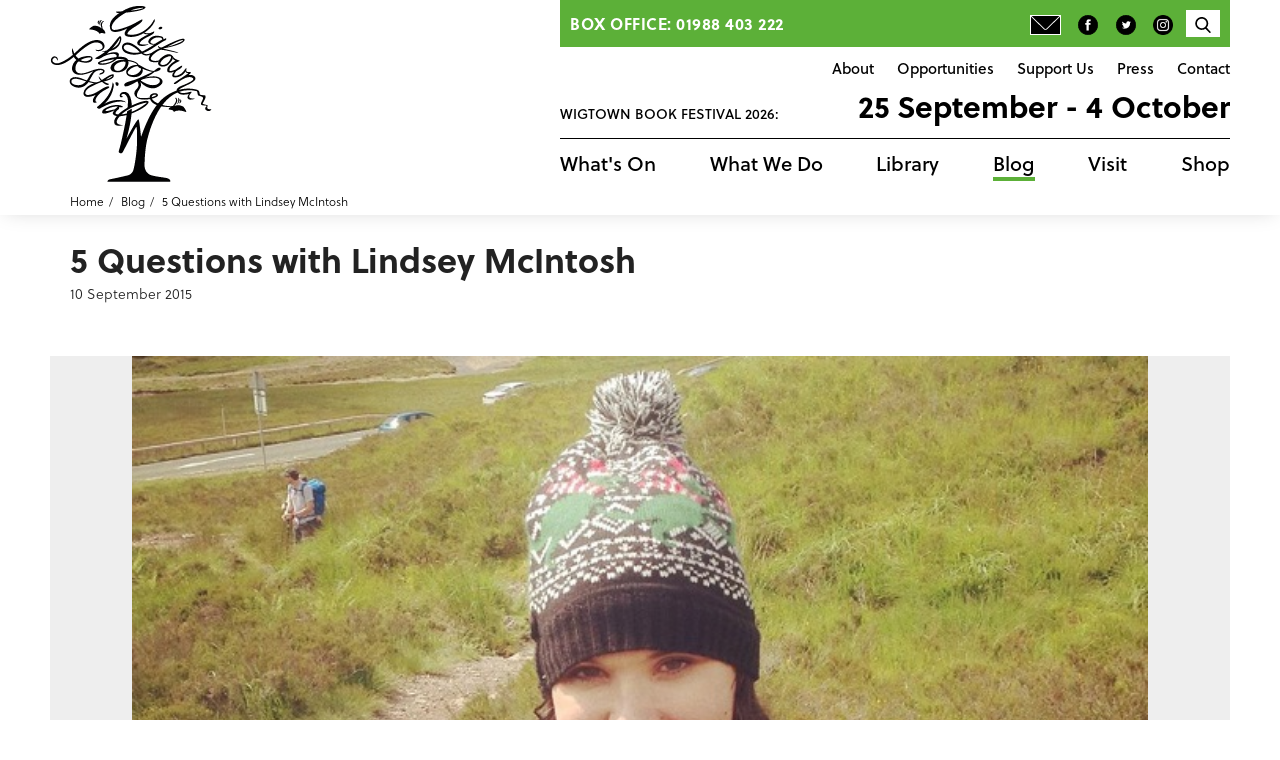

--- FILE ---
content_type: text/html; charset=UTF-8
request_url: https://www.wigtownbookfestival.com/blog/5-questions-with-lindsey-mcintosh
body_size: 7617
content:






 <!DOCTYPE html>
 <html xmlns="http://www.w3.org/1999/xhtml" lang="en-US">
 <head>
 	<meta charset="utf-8" />
 	<meta name="viewport" content="width=device-width, initial-scale=1">
 	 	 	<link rel="home" href="https://www.wigtownbookfestival.com/" />
		 
	 
	 
	 
	 
	 
	 
	<script src="/js/jquery.min.js"></script>


  

  
<link rel="icon" type="image/x-icon" href="/favicon.ico" />

<script type="text/javascript">

  (function(i,s,o,g,r,a,m){i['GoogleAnalyticsObject']=r;i[r]=i[r]||function(){
  (i[r].q=i[r].q||[]).push(arguments)},i[r].l=1*new Date();a=s.createElement(o),
  m=s.getElementsByTagName(o)[0];a.async=1;a.src=g;m.parentNode.insertBefore(a,m)
  })(window,document,'script','//www.google-analytics.com/analytics.js','ga');

  ga('create', 'UA-3514618-1', 'auto');
  ga('send', 'pageview');

</script>


<!-- Google tag (gtag.js) -->
<script async src="https://www.googletagmanager.com/gtag/js?id=G-GBSGXXBDBR"></script>
<script>
  window.dataLayer = window.dataLayer || [];
  function gtag(){dataLayer.push(arguments);}
  gtag('js', new Date());

  gtag('config', 'G-GBSGXXBDBR');
</script>


<title>5 Questions with Lindsey McIntosh | Wigtown Book Festival</title><meta name="generator" content="SEOmatic">
<meta name="referrer" content="no-referrer-when-downgrade">
<meta name="robots" content="all">
<meta content="272096536151368" property="fb:profile_id">
<meta content="en_GB" property="og:locale">
<meta content="Wigtown Book Festival" property="og:site_name">
<meta content="website" property="og:type">
<meta content="https://www.wigtownbookfestival.com/blog/5-questions-with-lindsey-mcintosh" property="og:url">
<meta content="Wigtown Book Festival | 5 Questions with Lindsey McIntosh" property="og:title">
<meta content="https://www.wigtownbookfestival.com/uploads/testimages/test-for-training/_1200x630_crop_center-center_82_none/XC6N27281.jpg?mtime=1716378511" property="og:image">
<meta content="1200" property="og:image:width">
<meta content="630" property="og:image:height">
<meta content="https://www.instagram.com/wigtownbookfest/" property="og:see_also">
<meta content="https://www.facebook.com/WigtownBookFestival/" property="og:see_also">
<meta content="https://twitter.com/wigtownbookfest" property="og:see_also">
<meta name="twitter:card" content="summary_large_image">
<meta name="twitter:site" content="@wigtownbookfest">
<meta name="twitter:creator" content="@wigtownbookfest">
<meta name="twitter:title" content="Wigtown Book Festival | 5 Questions with Lindsey McIntosh">
<meta name="twitter:image" content="https://www.wigtownbookfestival.com/uploads/testimages/test-for-training/_800x418_crop_center-center_82_none/XC6N27281.jpg?mtime=1716378511">
<meta name="twitter:image:width" content="800">
<meta name="twitter:image:height" content="418">
<link href="https://www.wigtownbookfestival.com/blog/5-questions-with-lindsey-mcintosh" rel="canonical">
<link href="https://www.wigtownbookfestival.com" rel="home">
<link type="text/plain" href="https://www.wigtownbookfestival.com/humans.txt" rel="author">
<link href="https://fonts.googleapis.com/css?family=Roboto+Slab" rel="stylesheet">
<link href="https://use.typekit.net/fnw5qbs.css" rel="stylesheet">
<link href="/csscraft/reset.css?v=1684514910" rel="stylesheet">
<link href="/csscraft/carousel.css?v=1684514910" rel="stylesheet">
<link href="/csscraft/style.css?t=1768281490" rel="stylesheet">
<link href="/csscraft/redactor.css?v=1684514910" rel="stylesheet">
<link href="/csscraft/sizes.css?t=1768281490" rel="stylesheet">
<style>

  a{
    color: #5cb038;
  }
  
  p a, footer a, .programme-event-tags a, #blog-tags a, #blog-text a{
  color: black;
  text-decoration: underline;
  text-decoration-thickness: 2px;
  text-decoration-color: #5cb038;
  }
  p a:hover, footer a:hover, .programme-event-tags a:hover, #blog-tags a:hover, #blog-text a:hover{
  color: #5cb038;
  }

  a:hover{
    color: #666;
  }

.stream-question-text a, .stream-wrapper a {
  color: #5cb038;
}
.stream-question-text a:hover, .stream-wrapper a:hover {
  color: white;
}




  .foreground-color, .active-color{
    color: #5cb038;
  }
  .background-color{
    background-color: #5cb038;
    color: white;
  }
  .background-color-opaque{
    background-color: #5cb038EE;
    color: white;
  }
  .hover-background-color:hover{
    background-color: #5cb038;
    color: white;
  }
  .hover-color:hover, .hover-color:hover > a{
    color: #5cb038;
  }
  .border-color{
    border-color: #5cb038;
  }
  .hover-border-color:hover, .hover-border-color:hover > a{
    border-color: #5cb038!important;
  }

  /*
  .btn-color{
    border-color: #5cb038;
    background-color: #5cb038;
    color: white;
  }
  .btn-color:hover{
    background-color: white;
    color: #5cb038;
  }

  .btn-color-reverse{
    border-color: #5cb038;
    background-color: transparent;
    color: #5cb038;
  }

  .btn-color-reverse:hover, .btn-color-reverse.active{
    background-color: #5cb038;
    color: white;
  }
    .main-tag{
    color: black;
    border-color: black;
    background-color: transparent;
}  
  .main-tag:hover, .main-tag.active{
    border-color: #5cb038;
background-color: #5cb038;
color: white
}  


  .link-with-btn-color .btn{
    border-color: #5cb038;
    background-color: #5cb038;
    color: white;
  }
  .link-with-btn-color:hover .btn, .link-with-btn-color .btn.active{
    background-color: white;
    color: #5cb038;
  }

  .link-with-btn-color-reverse .btn, .underneath .link-with-btn-color .btn{
    border-color: #5cb038;
    background-color: transparent;
    color: #5cb038;
  }
  .link-with-btn-color-reverse:hover .btn, .underneath .link-with-btn-color:hover .btn{
    background-color: #5cb038;
    color: white;
  }
*/


  .btn-color, .link-with-btn-color .btn{
    border-color: #5cb038;
    background-color: #5cb038;
    color: #222;
  }
  .btn-color:hover, .link-with-btn-color:hover .btn, .link-with-btn-color .btn.active{
    background-color: white;
    color: #222;
  }

  .btn-color-reverse, .link-with-btn-color-reverse .btn, .underneath .link-with-btn-color .btn{
    border-color: #5cb038;
    background-color: transparent;
    color: #222;
  }

  .btn-color-reverse:hover, .btn-color-reverse.active, .link-with-btn-color-reverse:hover .btn, .underneath .link-with-btn-color:hover .btn{
    background-color: #5cb038;
    color: #222;
  }


.btn-black {
  color: white;
  font-weight: 500;
  background-color: #222;
  border: solid 1px #000;
}

.btn-black:hover {
  color: #222;
  background-color: white;
  border-color: #5cb038;
}

    .main-tag{
    color: black;
    border-color: black;
    background-color: transparent;
}  
  .main-tag:hover, .main-tag.active{
    border-color: #5cb038;
background-color: #5cb038;
color: black;
}  



  .foreground-secondary-color, .active-secondary-color{
    color: #ee2a25;
  }
  .background-secondary-color{
    background-color: #ee2a25;
    color: white;
  }
  .background-secondary-color-opaque{
    background-color: #ee2a25EE;
    color: white;
  }
  .hover-background-secondary-color:hover{
    background-color: #ee2a25;
    color: white;
  }
  .hover-secondary-color:hover, .hover-secondary-color:hover > a{
    color: #ee2a25;
  }
  .border-secondary-color{
    border-color: #ee2a25;
  }
  .hover-border-secondary-color:hover, .hover-border-secondary-color:hover > a{
    border-color: #ee2a25;
  }
  .btn-secondary-color{
    border-color: #ee2a25;
    background-color: #ee2a25;
    color: white;
  }
  .btn-secondary-color:hover{
    background-color: white;
    color: #ee2a25;
  }
  .link-with-btn-secondary-color .btn{
    border-color: #ee2a25;
    background-color: #ee2a25;
    color: white;
  }
  .link-with-btn-secondary-color:hover .btn{
    background-color: white;
    color: #ee2a25;
  }
  .slideshow-caption h2{
    color: #ee2a25;
  }
</style></head>

<body class="body-blog">

	<div id="container" class="container">

		        <header id="header" class="row">
      <div id="header-inner" class="narrowcontainer">

        <div id="header-mobile" class=" mobile-only">
          <div id="mobile-logo">
            <a id="mobile-logo-link" href="https://www.wigtownbookfestival.com/"><img src="https://www.wigtownbookfestival.com/uploads/Site-Design-Images/logo2.svg" /></a>
          </div>
          <div id="mobile-header-festival-info" class="">
            <div id="mobile-header-festival-name" class="">Wigtown Book Festival 2026:</div>
            <span id="mobile-header-festival-dates" class="alt-font">25 September - 4 October</span>
          </div>
          <div id="mobile-nav-icon" class="closed mobile-only">
            <span></span>
            <span></span>
            <span></span>
            <span></span>
          </div>
        </div>

        <div id="header-left" class="no-mobile">
          <div id="logo">
            <a id="black-logo" href="https://www.wigtownbookfestival.com/"><img src="https://www.wigtownbookfestival.com/uploads/Site-Design-Images/black.svg" /></a>
          </div>
          <div id="small-logo">
            <a id="small-logo-link" href="https://www.wigtownbookfestival.com/"><img src="https://www.wigtownbookfestival.com/uploads/Site-Design-Images/logo2.svg" /></a>
          </div>
        </div>

        <div id="header-right">
          <div id="header-contact-number" class="background-color header-transition no-mobile">
            <div id="contact-number-inner">Box Office: 01988 403 222</div>
            <div id="green-nav">
              <div class="green-nav-seperator"></div>
                          </div>
            <div id="top-nav-left" class="no-mobile">
              <a href="http://wigtownbookfestival.com/other-pages/sign-up-for-news-and-programme" class="hover-color"><img class="icon-default" src="https://www.wigtownbookfestival.com/uploads/Site-Design-Images/envblack.svg" alt="newsletter" /><img class="icon-over"src="https://www.wigtownbookfestival.com/uploads/Site-Design-Images/envgreen.svg" alt="newsletter" /></a>
              <a href="https://en-gb.facebook.com/WigtownBookFestival/" class="hover-color"><img class="icon-default" src="https://www.wigtownbookfestival.com/uploads/Site-Design-Images/faceblack.svg" alt="facebook" /><img class="icon-over"src="https://www.wigtownbookfestival.com/uploads/Site-Design-Images/facegreen.svg" alt="facebook" /></a>
              <a href="https://twitter.com/wigtownbookfest" class="hover-color"><img class="icon-default" src="https://www.wigtownbookfestival.com/uploads/Site-Design-Images/twblack.svg" alt="twitter" /><img class="icon-over"src="https://www.wigtownbookfestival.com/uploads/Site-Design-Images/twgreen.svg" alt="twitter" /></a>
              <a href="https://www.instagram.com/wigtownbookfest" class="hover-color"><img class="icon-default" src="https://www.wigtownbookfestival.com/uploads/Site-Design-Images/instagram.png" alt="instagram" /><img class="icon-over"src="https://www.wigtownbookfestival.com/uploads/Site-Design-Images/instagram1.png" alt="instagram" /></a>
            </div>
            
            <div id="header-search-cart">
              <div class="top-nav-single">
                <form id="programme-search-form" action="/search" method="post">
                  <input type="hidden" name="CRAFT_CSRF_TOKEN" value="i5_YJxbABiISzOBOQmth9bLPFDFlxyrMSksJ-t5ZNBnozK-vYG_yyLqpnWhTr1xAcJSEJ3UnKb_tnWV1OrJsmy0_U7K0KXJUn5T36AcagYo=">
                  <input type="text" name="search-field" value="" placeholder="Search" /><input type="submit" value="GO" class="border-color foreground-color hover-background-color hover-border-color" />
                </form>
                <div id="programme-search-holder"><img class="icon-default search-icon" src="https://www.wigtownbookfestival.com/uploads/Site-Design-Images/search.svg" alt="search" /><img class="icon-over search-icon" src="https://www.wigtownbookfestival.com/uploads/Site-Design-Images/search_over.svg" alt="search" /></div>
              </div>
                          </div>
            
          </div>
          <nav id="top-nav" class="navbar">

                                                                                            <div class="top-nav-single"><a href="https://www.wigtownbookfestival.com/about/about-us-overview" class="top-nav-link ">About<div class="top-nav-link-border background-color"></div></a></div>
                                                                                                          <div class="top-nav-single"><a href="https://www.wigtownbookfestival.com/opportunities/opportunities-overview" class="top-nav-link ">Opportunities<div class="top-nav-link-border background-color"></div></a></div>
                                                                                                          <div class="top-nav-single"><a href="https://www.wigtownbookfestival.com/support-us/support-us-overview" class="top-nav-link ">Support Us<div class="top-nav-link-border background-color"></div></a></div>
                                                                                                          <div class="top-nav-single"><a href="https://www.wigtownbookfestival.com/other-pages/press" class="top-nav-link ">Press<div class="top-nav-link-border background-color"></div></a></div>
                                                                                                          <div class="top-nav-single"><a href="https://www.wigtownbookfestival.com/contact" class="top-nav-link ">Contact<div class="top-nav-link-border background-color"></div></a></div>
                          
            <div class="top-nav-single mobile-only">
              <form id="programme-search-form" action="/search" method="post">
                <input type="hidden" name="CRAFT_CSRF_TOKEN" value="i5_YJxbABiISzOBOQmth9bLPFDFlxyrMSksJ-t5ZNBnozK-vYG_yyLqpnWhTr1xAcJSEJ3UnKb_tnWV1OrJsmy0_U7K0KXJUn5T36AcagYo=">
                <input type="text" name="search-field" value="" placeholder="Search" /><input type="submit" value="GO" class="border-color foreground-color hover-background-color hover-border-color" />
              </form>
              <div id="programme-search-holder"><img class="icon-default search-icon" src="https://www.wigtownbookfestival.com/uploads/Site-Design-Images/search.svg" alt="search" />Search <img class="icon-over search-icon" src="https://www.wigtownbookfestival.com/uploads/Site-Design-Images/search_over.svg" alt="search" /></div>
            </div>

          </nav>

          <div id="header-festival-info" class="header-transition no-mobile">
            <div id="header-festival-name" class="">Wigtown Book Festival 2026:</div>
            <span id="header-festival-dates" class="alt-font">25 September - 4 October</span>
          </div>
          <nav id="main-nav" class="navbar">

            <div class="main-nav-single mobile-only"><a href="/" class="main-nav-link">Home<div class="main-nav-link-border background-color"></div></a></div>

                                           
                                                    <div class="main-nav-single"><a href="/whats-on" class="main-nav-link ">What&#039;s On<div class="main-nav-link-border background-color"></div></a></div>
                                                                                                          <div class="main-nav-single"><a href="https://www.wigtownbookfestival.com/our-projects/projects-overview" class="main-nav-link ">What We Do<div class="main-nav-link-border background-color"></div></a></div>
                                                         
                                                    <div class="main-nav-single"><a href="/library" class="main-nav-link ">Library<div class="main-nav-link-border background-color"></div></a></div>
                                                         
                                                    <div class="main-nav-single"><a href="/blog" class="main-nav-link active">Blog<div class="main-nav-link-border background-color"></div></a></div>
                                                                                                          <div class="main-nav-single"><a href="https://www.wigtownbookfestival.com/visit/visit-overview" class="main-nav-link ">Visit<div class="main-nav-link-border background-color"></div></a></div>
                                                         
                                                    <div class="main-nav-single"><a href="/shop" class="main-nav-link ">Shop<div class="main-nav-link-border background-color"></div></a></div>
                                    </nav>
        </div>
      </div>

    

          <div id="breadcrumbs-wrapper" class="narrowcontainer">
        <ul class="crumbs">
          <li><a class="breadcrumb" href='/'>Home</a></li>
                                                                                                                                                                                                            <li><a class="breadcrumb" href="/blog">Blog</a></li>
                                                                                                                                                                                                                                                                                                                            <li><a class="breadcrumb" href="https://www.wigtownbookfestival.com/blog/5-questions-with-lindsey-mcintosh">5 Questions with Lindsey McIntosh</a></li>
                                                      </ul>
      </div>
    
    </header>




										
		
		
		<main id="content" role="main" class="row">
						<div id="main-container" class="">
				




          <div class="grid-row narrowcontainer blog-page-formats">
        <div id="blog-content-holder">
          <div class="container long-text full-width">
            <h1 id="blog-header">5 Questions with Lindsey McIntosh</h1>
                      
            <div id="blog-date" title="10th September 2015 at 12:00am">10 September 2015</div>
          </div>
                                            <div id="blog-images">
              <div id="carousel-slideshow" class="blog-slideshow carousel slide row widecontainer" data-ride="carousel" data-interval="10000">
              <!-- Indicators -->
              
              <!-- Wrapper for slides -->
              <div class="carousel-inner carousel-blog" role="listbox">
                
                  <div class="item active" style="background-image:url('https://www.wigtownbookfestival.com/uploads/Archive/blog-2018-2021/LindseyPicture2.jpg');">


                                        
                  </div>
                  
                              </div>
            </div>
                    <div id="blog-text" class="container long-text "><p>
	<strong>1. Tell us about your connection to Wigtown and the Book Festival.</strong></p>
<p>
	I just arrived in Wigtown yesterday so my connection to the place itself only really goes back to the past 24 hours. I’ve just started an internship here as the marketing assistant for the Book Festival, so I’m really looking forward to see the spirit of the town shine once the festival begins.</p>
<p>
	 </p>
<p>
	<strong>2. What made you apply for an internship?</strong></p>
<p>
	I’ve always had a passion for literature and the arts, so applying for an internship at an event which incorporated both of those things seemed only natural. I also thought a marketing internship would be useful for me later in my career and this festival seems like a brilliant place to make new contacts with powerful figures in creative and literary industries.</p>
<p>
	 </p>
<p>
	<strong>3. What are you looking forward to most during the festival?</strong></p>
<p>
	This year’s festival has a great line-up with a lot of varied, interesting events so I’m really looking forward to a lot of things. I studied the history of the Middle East as my specialist subject at university, so Frank Gardner's 'Blood &amp; Sand' is an event of particular interest to me - I imagine some of the stories he has are fascinating. In relation to that, the 'Understanding Isis' discussion on the same weekend also captures my interest. I would really like to attend Jamie Byng's '21 Years at Canongate' too as I have an interest in publishing and think hearing some of his stories would be really informative as well as interesting. I’ve never really been to a festival before so I’m looking forward to the general buzz and atmosphere surrounding the events. Oh, and I hear there’s going to be a ceilidh!</p>
<p>
	 </p>
<p>
	<strong>4. Who would be your dream author to appear at the Festival?</strong></p>
<p>
	A lot of my favourite authors are deceased, so for them to suddenly enter the realm of the living again might cause upset and distress which could potentially dampen the spritely festival atmosphere. I wouldn’t want that. Living – I would love to see Irvine Welsh as I grew up reading many of his novels.</p>
<p>
	 </p>
<p>
	<strong>5. What's your first impression of Wigtown?</strong></p>
<p>
	My first impression arriving in Wigtown was that it must be harbouring a sinister secret. Places this nice don’t exist without there being a catch of some sort. The bookshops here are amazing too; I was taken on a tour of the town this morning and was left in awe of all the reading material available. One of the bookshops even has a cat called Captain who roams freely about the shop! A word of warning though, if you do visit Wigtown: bring a Kindle at your own peril.</p></div> 
        </div>
      </div>
    
<div class="grid-wrapper">
  <div class="grid-row flex-center narrowcontainer ">
    <div class="blog-spacer">
                                      <div id="blog-links">
                               
        <a id="blog-prev" class="btn btn-color-reverse" href="https://www.wigtownbookfestival.com/blog/5-questions-with-beth-cochrane">Previous</a>        <a id="blog-next" class="btn btn-color-reverse" href="https://www.wigtownbookfestival.com/blog/5-questions-with-ian-barr">Next</a>      </div>
    </div>
    <div class="grid-row ">
      <div class="grid-item newsletter-strip background-color" >
        <h2>If you've enjoyed this content please consider making a donation</h2>
        <a href="https://wigtownbookfestival.ticketsolve.com/products/donation" class="btn btn-black">Donate</a>
      </div>
    </div>
    <div class="grid-row ">
      <div class="grid-item newsletter-strip bggrey" >
        <h2>Sign up for programme updates & news from the festival team</h2>
        <a href="http://wigtownbookfestival.com/other-pages/sign-up-for-news-and-programme" class="btn btn-black">Subscribe</a>
        <a class="newsletter-privacy" href="/other-pages/privacy-policy">Privacy Policy</a>
      </div>
    </div>
  </div>
</div>





			</div>
		</main>

		    <footer id="footer" class="footer row widecontainer">
      <div class="narrowcontainer flexcontainer">
      <div class="footer-left">
        <div id="footer-text">
          <p><strong> Quick Links</strong></p>
<ul><li><a href="https://www.wigtownbookfestival.com/other-pages/privacy-policy">Privacy Policy</a></li><li><a href="https://www.wigtownbookfestival.com/other-pages/terms-conditions">Terms &amp; Conditions</a></li><li><a href="https://www.wigtownbookfestival.com/visit/accessibility">Accessibility</a></li><li><a href="https://www.wigtownbookfestival.com/other-pages/sign-up-for-news-and-programme">Programme news: by email or post</a></li></ul>
<p><strong><br /></strong></p>
<p><strong>Contact Us</strong></p>
<p><a href="/cdn-cgi/l/email-protection#88e5e9e1e4c8ffe1effce7ffe6eae7e7e3eeedfbfce1fee9e4a6ebe7e5"><span class="__cf_email__" data-cfemail="d7bab6bebb97a0beb0a3b8a0b9b5b8b8bcb1b2a4a3bea1b6bbf9b4b8ba">[email&#160;protected]</span><br /></a>Box office: 01988 403 222 <br />Festival office: 01988 402 036</p>
<p>Wigtown Festival Company<br />26 South Main Street, Wigtown<br />Dumfries &amp; Galloway<br />Scotland, UK<br />DG8 9EH</p>
        </div>
                              <div class="sponsors-block">
                                  <div class="sponsors-item">
                                        <img src="https://www.wigtownbookfestival.com/uploads/Site-Design-Images/_footerSponsor/LW_Employer.jpg" style="height:100%;" />
                                      </div>
                                  <div class="sponsors-item">
                                          <a href="https://www.gsabiosphere.org.uk/" tagrget="_blank">
                                        <img src="https://www.wigtownbookfestival.com/uploads/_footerSponsor/Event-Charter-logo-2024-1-2.png" style="height:100%;" />
                                          </a>
                                      </div>
                                  <div class="sponsors-item">
                                          <a href="https://www.creativecarbonscotland.com/green-arts-initiative/" tagrget="_blank">
                                        <img src="https://www.wigtownbookfestival.com/uploads/Branding/Other-Logos/Sponsors-Logos/_footerSponsor/green_180718_114044.svg" style="height:100%;" />
                                          </a>
                                      </div>
                                  <div class="sponsors-item">
                                        <img src="https://www.wigtownbookfestival.com/uploads/_footerSponsor/Untitled-design-30.png" style="height:100%;" />
                                      </div>
                            </div>
                  <div class="footer-copyright">
          Copyright 2026 Wigtown Book Festival
        </div>
        <div class="footer-charity">
          Wigtown Festival Company is a company limited by guarantee with charitable status. Scottish Charity No. SCO37984
        </div>
        <div class="footer-creators">
          site created by <a href="http://www.astandred.co.uk">ast &amp; red</a> design by <a href="http://www.bremnerdesign.co.uk/">bremner design</a>
        </div>
      </div>
      <div class="footer-right">

        <div class="sponsors-wrapper">
                                                  <p><strong>Principal Funders</strong></p>
            <div class="sponsors-block">
            
                                  <div class="sponsors-item">
                                          <a href="http://www.creativescotland.com/" tagrget="_blank">
                                        <img src="https://www.wigtownbookfestival.com/uploads/Branding/Other-Logos/Funders-Logos/_footerSponsor/creativescot.svg" style="height:100%;" />
                                          </a>
                                      </div>
                                  <div class="sponsors-item">
                                          <a href="https://holywood-trust.org.uk/" tagrget="_blank">
                                        <img src="https://www.wigtownbookfestival.com/uploads/_footerSponsor/Holywood-trust-logo-black-and-white.jpg" style="height:80%;" />
                                          </a>
                                      </div>
                                  <div class="sponsors-item">
                                          <a href="http://www.dumgal.gov.uk/" tagrget="_blank">
                                        <img src="https://www.wigtownbookfestival.com/uploads/Branding/Other-Logos/Funders-Logos/_footerSponsor/dG_180718_114043.svg" style="height:80%;" />
                                          </a>
                                      </div>
                                  <div class="sponsors-item">
                                          <a href="http://www.eventscotland.org/" tagrget="_blank">
                                        <img src="https://www.wigtownbookfestival.com/uploads/Branding/Other-Logos/Funders-Logos/_footerSponsor/eventscot_180718_114043.svg" style="height:50%;" />
                                          </a>
                                      </div>
                            </div>
          

        </div>
      </div>
          </div>
    </footer>

	</div>






<script data-cfasync="false" src="/cdn-cgi/scripts/5c5dd728/cloudflare-static/email-decode.min.js"></script><script type="application/ld+json">{"@context":"http://schema.org","@graph":[{"@type":"WebSite","author":{"@id":"https://wigtownbookfestival.com/#identity"},"copyrightHolder":{"@id":"https://wigtownbookfestival.com/#identity"},"copyrightYear":"2015","creator":{"@id":"#creator"},"dateCreated":"2018-06-25T14:27:59+01:00","dateModified":"2020-09-17T14:50:54+01:00","datePublished":"2015-09-10T00:00:00+01:00","headline":"5 Questions with Lindsey McIntosh","image":{"@type":"ImageObject","url":"https://www.wigtownbookfestival.com/uploads/testimages/test-for-training/_1200x630_crop_center-center_82_none/XC6N27281.jpg?mtime=1716378511"},"inLanguage":"en-gb","mainEntityOfPage":"https://www.wigtownbookfestival.com/blog/5-questions-with-lindsey-mcintosh","name":"5 Questions with Lindsey McIntosh","publisher":{"@id":"#creator"},"url":"https://www.wigtownbookfestival.com/blog/5-questions-with-lindsey-mcintosh"},{"@id":"https://wigtownbookfestival.com/#identity","@type":"LocalBusiness","address":{"@type":"PostalAddress","addressCountry":"Scotland","addressLocality":"Wigotwn","addressRegion":"Dumfries & Galloway","postalCode":"UK DG8 9HN","streetAddress":"11 North Main Street"},"description":"Wigtown Festival Company is a company limited by guarantee with charitable status.","email":"mail@wigtownbookfestival.com","foundingLocation":"Wigtown","geo":{"@type":"GeoCoordinates","latitude":"54.86869041214707","longitude":"-4.442565900524623"},"name":"Wigtown Festival Company","priceRange":"$","sameAs":["https://twitter.com/wigtownbookfest","https://www.facebook.com/WigtownBookFestival/","https://www.instagram.com/wigtownbookfest/"],"telephone":"+44 1988 402 036","url":"https://wigtownbookfestival.com"},{"@id":"#creator","@type":"Organization"},{"@type":"BreadcrumbList","description":"Breadcrumbs list","itemListElement":[{"@type":"ListItem","item":"https://www.wigtownbookfestival.com","name":"Homepage","position":1},{"@type":"ListItem","item":"https://www.wigtownbookfestival.com/blog/5-questions-with-lindsey-mcintosh","name":"5 Questions with Lindsey McIntosh","position":2}],"name":"Breadcrumbs"}]}</script><script src="/js/carousel.js?v=1533109633"></script>
<script src="/js/jquery.bcSwipe.min.js?v=1533109633"></script>
<script src="/js/fitvids.js?v=1600434300"></script>
<script>$('#mobile-nav-icon').bind('click', function(){
    if($(this).hasClass('closed')){
      $( "#header-right" ).css('display', 'flex');
      $( "#breadcrumbs-wrapper" ).css('display', 'none');
    }else{
      $( "#header-right" ).css('display', 'none');
      $( "#breadcrumbs-wrapper" ).css('display', 'block');
    }
  });



$(document).ready(function(){
  $('#mobile-nav-icon').click(function(){
    $(this).toggleClass('open');
    $(this).toggleClass('closed');
  });
});
$('#programme-search-holder').click(function(){
  $('#programme-search-form').toggleClass('open');
});
$('.blog-nav-year').bind('click', function(){
    if($(this).hasClass('year-closed')){
      // $('.year-open').removeClass('year-open').addClass('year-closed');
      $(this).removeClass('year-closed').addClass('year-open');
      //$( ".blog-nav-link" ).css('display', 'none');
      $( ".year-"+$(this).attr('data-year') ).css('display', 'block');
    }else{
      //$('.year-open').removeClass('year-open');
      $(this).removeClass('year-open').addClass('year-closed');
      $( ".year-"+$(this).attr('data-year') ).css('display', 'none');
    }
  });
$('.carousel').carousel();
/*
$(window).scroll(function() {    
  var scroll = $(window).scrollTop();
	if (scroll > 0) {
  	$("#header").addClass("small-nav");
	} else {
		$("#header").removeClass("small-nav");
	}
});
*/

var waiting = false;

$(window).scroll(function() {
	if(waiting) {
		
	}else{
		var wh = $(window).height();
		var bh = $("body").height();   
		if(wh <= bh){ 
		  var scroll = $(window).scrollTop();
		  //console.log("has class"+$("#header").hasClass("small-nav"));
			if (scroll > 0 && !$("#header").hasClass("small-nav")) {
		  	$("#header").addClass("small-nav");
		  		waiting = true;
					setTimeout(function() { 
						//console.log('resetting waiting var');
						waiting = false; 
					}, 500);
			} else if (scroll==0 && $("#header").hasClass("small-nav")) {
				$("#header").removeClass("small-nav");
					waiting = true;
					setTimeout(function() { 
						//console.log('resetting waiting var');
						waiting = false; 
					}, 500);
			}
		}
	}
});
jQuery(document).ready(function($) {
	$('a')
		.filter('[href^="http"], [href^="//"]')
		.not('[href*="' + window.location.host + '"]')
		.not('[href*="wigtownbookfestival"]')
		.not('[href*="ticketsolve"]')
		.attr('rel', 'noopener noreferrer')
		.attr('target', '_blank');

    $('a[href$=".pdf"]').bind('click',function(){
    	//alert();
    	ga('send', 'event', "PDF", "download", $(this).attr('href').split('/').pop());
	});

});
$(document).ready(function(){
    $(".embed-wrapper").fitVids();
  });</script><script defer src="https://static.cloudflareinsights.com/beacon.min.js/vcd15cbe7772f49c399c6a5babf22c1241717689176015" integrity="sha512-ZpsOmlRQV6y907TI0dKBHq9Md29nnaEIPlkf84rnaERnq6zvWvPUqr2ft8M1aS28oN72PdrCzSjY4U6VaAw1EQ==" data-cf-beacon='{"version":"2024.11.0","token":"77563308dbe84366aa0edaad3b06b930","r":1,"server_timing":{"name":{"cfCacheStatus":true,"cfEdge":true,"cfExtPri":true,"cfL4":true,"cfOrigin":true,"cfSpeedBrain":true},"location_startswith":null}}' crossorigin="anonymous"></script>
</body>
</html>








--- FILE ---
content_type: text/css
request_url: https://www.wigtownbookfestival.com/csscraft/style.css?t=1768281490
body_size: 5475
content:
body{margin:0;font-family:"soleil",sans-serif;color:#222;font-size:17px;font-weight:100}h1,h2,h3,h4,h5,h6{letter-spacing:0px;font-weight:700;margin-bottom:7px;margin-top:0}h3,h4,h5,h6{font-weight:600}h1{font-size:34px}h1.page-title{text-align:center;margin-bottom:20px}h2{font-size:26px}h3{font-size:22px}h4{font-size:18px;line-height:22px;color:#6F6F6E}a{color:#000;text-decoration:none}a:hover{color:#666}p,ol,ul{margin-bottom:10px}ol,ul{list-style-position:inside}iframe{max-width:100%}hr{height:5px;border:none;background-color:black;margin:20px 0;width:50px}#container{margin-left:auto;margin-right:auto;width:100%;max-width:100%}.narrowcontainer{width:100%;max-width:1200px;margin-left:auto;margin-right:auto;padding:0 10px}.widecontainer{width:100%;margin-left:auto;margin-right:auto}.col-1{width:1180px;padding-left:10px;padding-right:10px}.col-2{width:590px;padding-left:10px;padding-right:10px}.col-3{width:373.3333333333px;padding-left:10px;padding-right:60px;max-width:100%}.col-4{width:295px;padding-left:10px;padding-right:10px}.col-6{width:196.6666666667px;padding-left:10px;padding-right:10px}.col-12{width:98.3333333333px;padding-left:10px;padding-right:10px}.flexcontainer{display:flex}.stayflexrow{flex-direction:row !important}.flexwrap{flex-wrap:wrap}.hidden{display:none}input,textarea,.btn{border-radius:0;-webkit-appearance:none;-webkit-border-radius:0}.btn{display:inline-block;background-color:white;border:solid 1px #ccc;padding:5px 20px;color:black;font-size:12px;font-weight:normal;text-transform:uppercase;letter-spacing:2px;cursor:pointer;transition:all .2s}.btn:hover{background-color:#ccc;color:white}.message{padding:20px;background-color:#eee}.noselect{-webkit-user-select:none;-moz-user-select:none;-ms-user-select:none;user-select:none}input{padding:10px;margin:0 10px;border:none}blockquote{margin:20px 0 0 0;padding:10px 20px;quotes:"“" "”" "‘" "’";font-size:40px;font-weight:700;line-height:48px;text-align:center}.caption blockquote{color:white}blockquote::before{content:open-quote;font-size:30px;line-height:0.1em;margin-right:10px;vertical-align:0.3em}blockquote:after{content:close-quote;font-size:30px;line-height:0.1em;margin-left:10px;vertical-align:0.3em}blockquote+p{padding:10px 20px 10px 20px;text-align:center}figure img{max-width:100% !important}.body-blog figure img{height:auto !important}#header{background-color:white;position:-webkit-sticky;position:sticky;top:0;text-align:right;width:100%;z-index:3;transition:height .5s}#header-inner{position:relative}#header a{color:black}#logo{position:absolute;top:0;bottom:0}#logo a,#logo a img{display:block;height:100%}#logo a img{height:100%;transition:height .5s;padding:5px 0}#logo a:hover,#small-logo a:hover{opacity:0.5}#header-left{float:left;height:100%;position:absolute;top:0;bottom:0}#header-right{display:inline-block;min-width:670px}#header-contact-number{padding:10px;font-size:16px;text-transform:uppercase;width:100%;font-weight:bold;letter-spacing:0.5px;display:flex;justify-content:space-between;align-items:center}#green-nav{display:flex;justify-content:flex-end;flex-grow:2;margin-right:10px}.green-nav-link{display:block}.green-nav-seperator::after{content:"|";color:black;padding:0 5px;display:none}#top-nav{font-size:15px;font-weight:500;margin-top:10px;transition:max-height .5s,padding .5s,margin .5s}#top-nav .top-nav-dropdown,#top-nav .top-nav-single{padding:0 0 0 19px}.top-nav-sub-nav a:hover{color:black}#top-nav-left{margin-top:2px;height:20px}#top-nav-left a{padding:0 13px 0 0;display:inline-block}#top-nav-left a img{height:20px}#header-search-cart{background-color:white;padding:2px 6px}#header-search-cart .top-nav-single{padding:0 3px}a img.icon-default,div>img.icon-default{display:inline-block}a img.icon-over,div>img.icon-over{display:none}a:hover img.icon-default,div:hover>img.icon-default{display:none}a:hover img.icon-over,div:hover>img.icon-over{display:inline-block}.top-nav-sub-nav{position:absolute;left:0;text-align:left;background-color:white;z-index:1;display:none;padding-top:20px;margin-top:5px}.top-nav-sub-nav-container{margin-bottom:13px}.top-nav-sub-nav,.main-nav-sub-nav{font-weight:400}.top-nav-dropdown,.top-nav-single{display:inline-block;position:relative}.top-nav-link,.main-nav-link{position:relative}.top-nav-link-border,.main-nav-link-border{position:absolute;bottom:-3px;height:4px;left:50%;right:50%;transition:all .2s;opacity:0}.top-nav-dropdown:hover .top-nav-link-border,.top-nav-single:hover .top-nav-link-border,.main-nav-dropdown:hover .main-nav-link-border,.main-nav-single:hover .main-nav-link-border,.top-nav-link.active .top-nav-link-border,.main-nav-link.active .main-nav-link-border{left:0%;right:0%;opacity:1}.top-nav-dropdown a,.top-nav-single a{padding-bottom:2px}#top-nav .top-nav-sub-nav a{display:block;white-space:nowrap;padding:0 20px 10px 20px}#top-nav .top-nav-sub-nav a:hover,#top-nav .top-nav-sub-nav a.active{text-decoration:underline}#header-search-cart .cart-icon{height:16px;margin-bottom:-3px}#header-search-cart .search-icon{height:16px;margin-bottom:-3px}#programme-search-form{width:0;overflow:hidden;white-space:nowrap;position:absolute;right:28px;top:-7px;transition:all 0.2s}#programme-search-form.open{width:220px}#programme-search-form,#programme-search-holder{display:inline-block}#programme-search-holder{cursor:pointer}#header-festival-dates{font-weight:bold}#header-festival-info{font-size:30px;font-weight:600;color:black;margin-top:5px;position:relative}#header-festival-name{position:absolute;font-size:14px;text-transform:uppercase;left:0;bottom:4px;font-weight:500}#main-nav{width:100%;border-top:solid 1px black;margin-top:10px;padding-top:10px;font-size:20px;transition:max-height .5s,padding .5s,margin .5s;position:relative;font-weight:500;display:flex;justify-content:space-between}#main-nav>div{margin:0 0px}#main-nav .main-nav-dropdown{display:inline-block}#main-nav .main-nav-single{display:inline-block}#main-nav .main-nav-single,#main-nav .main-nav-dropdown{padding:0 0 10px 0}#main-nav .main-nav-single:first-child,#main-nav .main-nav-dropdown:first-child{padding-left:0}.main-nav-sub-nav{left:0;right:0;padding:30px;background-color:white}.main-nav-dropdown-selector,.main-nav-sub-nav{position:absolute;margin-top:3px;transition:top .5s;display:none;z-index:20}.main-nav-dropdown-selector,.main-nav-dropdown-selector img{width:30px;height:20px}.main-nav-dropdown-selector img{display:block}#header .main-nav-sub-nav a{color:black;display:block;padding:0 0 10px 0;font-size:16px}#header .main-nav-sub-nav a:hover,#header .main-nav-sub-nav a.active{text-decoration:underline}.main-nav-sub-nav-container{text-align:left;-webkit-column-rule:solid 1px white;column-rule:solid 1px white;-webkit-column-fill:balance;column-fill:balance;border-left:solid 1px white}.main-nav-sub-nav-container.nav-col-1{-webkit-column-count:1;column-count:1}.main-nav-sub-nav-container.nav-col-2{-webkit-column-count:2;column-count:2}.main-nav-sub-nav-container.nav-col-3{-webkit-column-count:3;column-count:3}.header-transition{max-height:50px;overflow:hidden;transition:max-height .5s,padding .5s,margin .5s}#header{box-shadow:#ccc  0 0px 20px -5px}#header.small-nav #main-nav a,#header.small-nav #main-nav .main-nav-dropdown{padding-bottom:5}.small-nav .header-transition{max-height:0px;overflow:hidden;padding:0px !important}.small-nav #main-nav{margin-top:0px;padding-top:0px;border-top:none}.small-nav #logo{display:none}#small-logo{display:none}.small-nav #small-logo{height:100%;display:flex;align-items:center;width:175px;margin-left:20px}.small-nav #small-logo a{height:auto;width:100%;display:block}.small-nav #small-logo a img{height:100%;display:block}#programme-search-form input{margin:0}#programme-search-form input:focus{outline:none}#programme-search-form input{margin:4px 0px 0 0;padding:5px 5px 6px 5px;height:29px}#programme-search-form input[type="text"]{border-left:solid 1px grey;border-top:solid 1px grey;border-bottom:solid 1px grey}#programme-search-form input[type="submit"]{border:solid 1px;cursor:pointer;transition:all 0.2s}#breadcrumbs-wrapper{text-align:left;font-size:12px}.crumbs{margin:0;padding:5px 20px}.crumbs li{display:inline;margin:5px 0}.crumbs li:after{content:"/";padding:0 5px}.crumbs li:last-child:after{content:"";padding:0}#carousel-slideshow,#carousel-slideshow .item{height:550px}#carousel-slideshow .item{background-position:center center;background-size:cover}.slideshow-caption{position:absolute;left:0;width:100%;text-align:center;min-width:400px;top:0;bottom:0;display:flex;align-items:center;justify-content:center;background-color:rgba(0,0,0,0.5);color:white;transition:all .2s}a:hover .slideshow-caption{background-color:rgba(0,0,0,0.8)}.slideshow-caption h1{font-size:75px;line-height:80px;font-weight:800}.slideshow-caption h2{font-size:30px;line-height:30px;padding:10px 0}.slideshow-caption p{font-size:20px;font-weight:500}.slideshow-caption .btn{margin-top:100px}.slideshow-caption-inner{padding:100px}#carousel-slideshow .carousel-blog .item{background-position:center center;background-size:contain;background-repeat:no-repeat}#carousel-slideshow.blog-slideshow,#carousel-slideshow .carousel-blog .item{height:560px;background-color:#eee}.bggrey{background-color:#EFEFEF}#banner-image{position:relative;z-index:0}#banner-image img{width:100%;display:block}.grid-wrapper .grid-row{padding-top:20px;padding-bottom:20px}.grid-wrapper .grid-row.bggrey{margin-top:20px;margin-bottom:20px}#no-banner-calendar{position:relative;height:120px}#calendar-holder{z-index:2;transition:margin .5s}#calendar-strip{background-color:#EFEFEF;transition:height .5s;overflow:hidden}#calendar-strip-inner{display:flex;flex-basis:0;flex-grow:1;flex-direction:1;color:black;font-size:16px;font-weight:300;justify-content:center}.calendar-strip-date{-webkit-box-flex:1;-moz-box-flex:1;-ms-flex-positive:1;text-align:center;transition:padding .5s,margin .5s;border-left:dotted 4px white}.calendar-strip-date-inner{transition:padding .5s,margin .5s;padding:15px 18px;margin:0px -2px}.calendar-bold{font-weight:500}.calendar-strip-date:hover .calendar-strip-date-inner{background-color:white;font-weight:500}.calendar-strip-date-inner.active{background-color:white;color:#5cb038}.calendar-strip-date:first-child{border-left:none}.intro-text-area{text-align:center}.intro-text-area .big-text-area{margin-left:auto;margin-right:auto;margin-bottom:20px}.big-text-area{text-align:center;max-width:800px}.big-text-area .btn{margin-top:20px}.grid-row.widecontainer.image-wide:first-child{padding-top:0}.imageFullWidth img{width:100%}.grid-image{max-width:100%;display:block}.grid-item-image{position:relative}.grid-item-image .caption{position:absolute;top:0;left:0;color:white;right:0;bottom:0;padding:20px 30px 30px 30px;background-color:rgba(0,0,0,0.3);transition:all .2s}.no-image{padding:20px 30px 30px 30px}.grid-item-image .caption p{font-weight:500}.grid-item-image.underneath .caption p{font-weight:300}.grid-item-image.imageFullWidth .caption-inner.narrowcaption{position:relative;height:100%}.grid-item-image.underneath .caption{position:static;color:black;text-shadow:none;background-color:transparent}.grid-item-image.underneath .btn{margin:-30px 30px 30px 30px;position:static}.grid-item-image .btn{position:absolute;bottom:30px;left:30px;text-shadow:none}.grid-item-image .center-caption{position:absolute;display:flex;align-items:center;justify-content:center;text-align:center}.grid-item-image .center-caption .btn{position:static;margin-top:40px}.image-triple .caption{padding:15px 25px 25px 25px}.image-triple.underneath .caption{padding:15px 15px 15px 15px}.grid-item-image .caption h1,.grid-item-image .caption h2,.grid-item-image .caption h3,.grid-item-image .caption h4,.grid-item-image .caption h5,.grid-item-image .caption h6{font-weight:900;font-family:"soleil",sans-serif}.grid-item-image .center-caption.caption h1,.grid-item-image .center-caption.caption .caption-header{font-size:75px;line-height:80px}.grid-item-image .center-caption.caption p{font-size:20px}.grid-item-image .center-caption.caption h1+p{margin-top:20px}.grid-item-image .center-caption.caption .caption-inner{max-width:700px}.grid-item-image a.link-with-btn-color{display:block;transition:all .2s}.grid-item-image a:hover .caption{background-color:rgba(0,0,0,0.7)}.grid-item-image.underneath a:hover .caption{background-color:transparent}.grid-item-image.underneath a.link-with-btn-color:hover{background-color:rgba(0,0,0,0.3)}.grid-item-image.underneath img{transition:all .2s}.grid-item-image.underneath a:hover img{opacity:0.7}.image-triple .btn{bottom:25px;left:25px}.grid-item-image.image-triple.underneath .btn{margin:-15px 15px 15px 15px;position:static}.grid-item-image.image-triple.underneath .btn,.grid-item-image.image-double.underneath .btn{margin:0}.image-double{margin:0 10px;max-width:50%;width:50%}.image-triple{margin:0 10px;max-width:33.333333%;max-width:calc(100%/3);width:33.333333%;width:calc(100%/3)}.promo-container{padding-left:10px;padding-right:10px}.promo-loading{animation-duration:2.2s;animation-fill-mode:forwards;animation-iteration-count:infinite;animation-name:shimmer;animation-timing-function:linear;background:#ddd;background:linear-gradient(to right, #F6F6F6 8%, #F0F0F0 18%, #F6F6F6 33%);background-size:1200px 100%}@-webkit-keyframes shimmer{0%{background-position:-100% 0}100%{background-position:100% 0}}@keyframes shimmer{0%{background-position:-1200px 0}100%{background-position:1200px 0}}.promo-image,.promo-text{width:50%}.promo-image{display:flex;align-items:center}.promo-text{padding:50px;position:relative}.promo-text .btn{position:absolute;bottom:50px;left:50px}.promo-text-header{font-size:30px;margin-bottom:50px;font-weight:700;line-height:34px}.promo-text-body{margin-bottom:50px}.row-header{margin-bottom:25px;margin-top:5px}.promo-quad-text{padding:12px 16px 16px 16px;border:2px;background-color:white}.promo-quad-text h3{font-size:16px}.promo-quad-text p{margin-bottom:0;line-height:20px;font-size:15px}.promo-quad a.promo-link,.promo-large a,a.group-child{color:black}.promo-quad a.promo-link:hover,.promo-large a:hover,a.group-child:hover{color:black}.promo-image-quad{margin:0 10px}.promo-image-quad .grid-image{width:100%}.promo-quad a{max-width:25%;min-width:22%}a.blog-list-item-link{max-width:100%}.promo-image-quad .btn{position:static;margin-top:20px}.promo-quad h2{text-align:center}.blog-triple .live-promo-text-box{margin:0 auto 0 auto}.blog-triple .blog-list-item-wrapper{padding:0 20px}.imageShutter{height:550px;background-size:cover;background-attachment:fixed;background-position:center center;background-repeat:no-repeat}.long-text-area p,.big-text-area p,.double-text p{min-height:20px}.long-text{max-width:100%;width:900px;margin:0 auto;padding:0 10px}.long-text.two-column{-webkit-column-count:2;column-count:2;width:auto;-webkit-column-gap:20px;column-gap:20px}.long-text.multi-column{display:flex;width:100%;gap:50px;flex-wrap:wrap;align-content:flex-start;justify-content:center;align-items:center}.long-text.multi-column>*{flex:1 0 20%;max-width:25% !important;display:flex;align-content:center;justify-content:center;margin:0 !important}.long-text.multi-column>p{display:none}.long-text.multi-column figure>a{display:flex;align-content:center;align-items:center}.long-text.multi-column hr{min-width:100% !important;height:2px}.container.long-text.multi-column img{height:auto !important;display:block;flex-grow:0}.long-text.full-width{margin:0 10px}.newsletter-strip{padding:26px 30px;margin:0 10px;text-align:center;position:relative}.newsletter-privacy{color:black;position:absolute;right:20px;bottom:15px;font-size:10px;text-transform:uppercase}.newsletter-strip h2{margin-bottom:20px;font-weight:100}.newsletter-strip-form input{width:100%}figure a img:hover{opacity:0.7}.countdown-wrapper{text-align:center;padding:50px}.caption-countdown{font-size:75px;font-weight:800}.promo-money{display:flex;align-items:center;justify-content:center;font-size:75px;text-align:center;font-weight:800}.programme-list-event-image.promo{width:auto}.promo-quad .flexcontainer{flex-wrap:wrap;justify-content:center}.page-multi .flexcontainer{flex-wrap:wrap;justify-content:flex-start}.promo-quad.live a{flex-grow:2;margin-bottom:25px}.caption-header-light{font-weight:100 !important}.stream-wrapper{background-color:#203a47;color:white}.stream-coming-up-next{flex-grow:2;text-align:center;padding:30px;justify-content:center;display:flex;align-items:center;font-size:75px;line-height:80px;font-weight:800}.stream-wrapper .promo-image-quad{color:black}.stream-buttons{display:flex;justify-content:center;padding:20px 0 20px 0}.stream-buttons>.btn{margin:0 20px;border:none}.fullscreenvideo{position:relative;height:80vh;height:calc(100vh - 189px);overflow:hidden}.fullscreenvideo video{display:block;width:100%;height:80vh;height:calc(100vh - 189px);object-fit:cover;object-position:center}.stream-wrapper .fluid-width-video-wrapper{padding-top:56.25% !important}.embed-wrapper-forced{position:relative;padding-bottom:56.25%;height:0}.embed-wrapper-forced iframe{position:absolute;top:0;left:0;width:100%;height:100%}.live-promo-text-box{margin:0 auto 20px auto}.stream-question-box{display:none}.stream-text{margin:40px auto 0 auto}.stream-question-text{margin:10px auto 0 auto}.stream-form{display:flex;flex-direction:column;max-width:400px;margin:0 auto}.stream-form textarea,.stream-form input{border:none;margin:20px 0;padding:10px;font-family:"soleil",sans-serif;font-size:20px}.thanks{font-size:50px;font-weight:900;text-align:center;display:none}.stream-heading{text-align:center;padding:15px 0 10px 0;font-weight:400 !important;font-size:20px !important;line-height:50px !important;margin-bottom:7px !important;text-transform:uppercase;letter-spacing:1px}.search-result{margin-bottom:10px}.search-result .promo-image-quad{display:flex}.search-result .programme-list-event-image.promo{width:100px;height:150px;flex:0 0 auto}.search-result .promo-quad-text{background-color:transparent}.search-title{font-size:17px;font-weight:500}.search-blurb{font-size:15px}.search-link{padding:5px;display:block}.search-link:hover{background-color:#eee}.search-section .crumbs{margin:2px 0 0 0;padding:0;font-size:11px;font-weight:500}.group-header{font-size:25px}.group-child{width:33%;width:calc(100%/3);padding:0 10px}.group-child .group-image{width:100%}.contact-block{width:400px;display:inline-block;margin:0 20px}.contact-page-block:after{content:"";display:table;clear:both}.contact-page-block label{text-align:left;display:block}#contact-form{margin-bottom:30px;text-align:center}.contact-page-block input{padding:10px;margin:0 0 20px 0;width:100%}.contact-page-block input[type="text"],.contact-page-block input[type="email"]{border:solid 1px #ccc}.contact-page-block textarea{border:solid 1px #ccc;width:100%}.body-contact .page-title{margin-top:23px}.blog-list-item-wrapper{max-width:25%;padding:20px;flex-grow:2}.blog-list-item-wrapper:nth-child(-n+4){max-width:33.33333333%}.blog-triple .blog-list-item-wrapper{max-width:33.33333333%}.blog-triple.blog-double .blog-list-item-wrapper{max-width:50%}.blog-list-item-image{position:relative}.blog-list-item-image .image-text-wrapper{position:absolute;top:0;left:0;right:0;bottom:0;display:flex;align-items:center;justify-content:center}.blog-list-item-image .image-text{font-size:50px;font-weight:900;color:white;text-shadow:black 0px 0px 5px;opacity:0.5}.blog-list-item-subtitle{margin-top:-5px;font-size:16px;margin-bottom:5px}.blog-list-item-date{font-size:14px;margin-top:-3px}.blog-list-item-blurb{margin-top:8px}.blog-list-item-wrapper:hover .blog-list-item-image .image-text{opacity:1}.blog-list-item-wrapper:hover .blog-list-item-image img{opacity:0.5}.blog-list-item-image img{width:100%}.blog-list-item-image .no-list-image{position:absolute;top:5%;left:10%;right:10%;width:auto !important;height:auto;opacity:0.3}.blog-list-caption{color:black;padding:10px}.blog-list-caption .btn{margin:10px 0 0 0 !important}.blog-page-links{width:100%;text-align:center}.blog-page-formats h1#blog-header{margin-bottom:0}.blog-page-formats h2#blog-subheader{color:#6F6F6E}.blog-page-formats #blog-date{padding-bottom:40px;margin-top:0;margin-bottom:12px;font-size:14px}.blog-page-formats.new-blog #blog-date{padding-bottom:0px}#blog-links{display:flex;justify-content:space-between}.blog-page-links a,.blog-page-links span{border:solid 1px;padding:3px 10px;margin:10px}.blog-spacer{margin:0 10px}.blog-tag-nav-holder{width:100%}.blog-tag-nav-holder .not-main{display:none}.blog-tag-nav-holder .hide-all-tags{display:none}.blog-tag-nav-holder #tag-list-container{max-width:70%;text-align:right}#tag-list-container .tag-button{margin:0 7px 14px 7px}#blog-nav-tags{padding:10px;font-size:20px;float:right}.blog-tag-nav-holder{width:100%;padding:20px;display:flex;justify-content:space-between;margin-top:20px;margin-bottom:-30px}#blog-nav-holder{min-width:300px;margin-right:40px;width:300px}#blog-content-holder{margin-top:20px;width:100%}#blog-images #carousel-slideshow{margin-bottom:50px}.blog-nav-year{margin:20px 0 10px 0;font-size:30px;cursor:pointer}.blog-nav-year:hover{opacity:0.8}.blog-nav-link{margin:0 0 5px 0;display:none}.blog-nav-link .active{font-weight:800;text-decoration:underline}.year-active{display:block}.blog-nav-year.year-open::after{content:"-";float:right;font-size:40px;line-height:30px}.blog-nav-year.year-closed::after{content:"+";float:right;font-size:40px;line-height:30px}#blog-next{float:right}#blog-tags,#blog-links{margin-top:20px;margin-bottom:20px}#blog-tag-header{font-size:26px;margin-top:20px;margin-bottom:5px}#blog-date{margin-top:-7px;margin-bottom:12px;font-size:14px}.programme-header.narrowcontainer{padding:20px 0 0 0;text-align:center}#programme-list-container{display:flex;flex-wrap:wrap}.programme-intros{display:none}.programme-intros-main{display:block}.programme-list-date-header{width:100%;padding:6px 10px 10px 10px;background-color:black;margin:0 10px 60px 10px;color:white;font-weight:700;font-size:28px;text-align:center}.programme-list-event-link{color:black;max-width:33%;max-width:calc(100%/3)}.programme-list-event-image-link:hover{opacity:0.7}.programme-list-event-link:hover{color:black}.programme-list-event{margin-bottom:60px}.programme-list-event-author{font-size:20px;line-height:23px;margin-top:15px;font-weight:700}.programme-list-event-title{font-size:17px;font-weight:700;color:#6F6F6E}.programme-list-event-date{line-height:21px}.programme-list-event-location{margin-top:10px}.programme-list-event-type{line-height:17px;font-size:17px;font-weight:700;margin-bottom:3px;color:#6F6F6E}.programme-list-event-price{margin-bottom:12px}.programme-list-event .btn,.programme-list-event-unavailable{width:140px;text-align:center;margin-bottom:5px}.programme-list-event .btn.btn-color-reverse{color:#222 !important;border-color:#222 !important}.programme-list-event .btn.btn-color-reverse:hover{color:#fff !important;background-color:#222 !important}.background-secondary-color.programme-list-event-unavailable{color:#222}.programme-list-event-image{width:252px;height:415px;background-position:center center;background-repeat:no-repeat;background-size:cover}.programme-list-event-unavailable,.programme-event-unavailable{display:inline-block;padding:5px 20px;font-size:12px;font-weight:normal;text-transform:uppercase;letter-spacing:2px;width:140px;text-align:center}.programme-event-unavailable{margin-top:20px;text-align:center}.programme-event-unticketed{margin-bottom:10px}.programme-event-unavailable+.programme-event-purchase-link{margin-top:20px}.programme-event-unavailable+.programme-event-purchase-link .btn{text-align:center;width:140px}.tag-button{display:inline-block;margin:0 7px 0 7px;color:black;cursor:pointer}.event-container{background-color:#EFEFEF;margin:0 0 0 0}.programme-event-image-container img{max-width:80%}.programme-event-image-container,.programme-event-text-container{width:50%;margin:30px 0;color:#222}h1.programme-event-author{color:black;margin-bottom:0}h2.programme-event-title{font-size:22px;margin-bottom:13px;line-height:22px}.programme-event-location,.programme-event-date{font-size:20px;line-height:25px}.programme-event-type{font-size:20px;font-weight:700}.programme-event-date{margin-bottom:1px}.programme-event-text{margin-top:40px;max-width:80%}.other-event-container{margin-bottom:20px;text-align:center}.other-event-image-container{background-color:#EFEFEF}.other-event-inner{justify-content:space-between}.other-event-list-event-image{width:150px;height:225px;background-position:center center;background-size:cover;background-repeat:no-repeat;margin-bottom:10px}.other-event-list-event{width:150px}.programme-event-purchase-link{margin:30px 0}.other-event-link{color:black}.other-event-link:hover{opacity:0.5}.other-event-list-event-title-main{font-weight:500}.event-listing-video{margin-top:20px}#footer{padding:50px;text-align:left;background-color:#EFEFEF;margin-top:20px}.sponsors-block{margin-bottom:50px;display:flex;text-align:left;justify-content:flex-start;flex-wrap:wrap}#footer-text{margin:0 0 30px 0;line-height:23px}.sponsors-item{display:inline-block;margin:0 50px 0 0;height:77px}.sponsors-item a{display:flex;height:100%;align-content:baseline;align-items:baseline}.sponsors-item a img{display:block;-ms-grid-row-align:end;align-self:flex-end}.sponsors-item a:hover img{opacity:0.5}.footer-sponsors-title{margin-bottom:40px;font-weight:600;font-size:15px}#footer-links{margin-bottom:20px}.footer-charity{font-size:15px;margin-bottom:10px}.footer-creators{font-size:14px}.footer-left{text-align:left}.footer-left,.footer-right{width:50%}.footer-left ul{list-style:none}
/*# sourceMappingURL=style.css.map */


--- FILE ---
content_type: text/css
request_url: https://www.wigtownbookfestival.com/csscraft/redactor.css?v=1684514910
body_size: 14
content:
.redactor-dropdown-item-lead-para, .redactor-styles .lead-para {

  font-size: 17px;

  font-weight: 600;

}

.lead-para {

  font-size: 20px;

  font-weight: 500 !important;

}



.redactor-dropdown-item-promo-four-header, .redactor-styles .promo-four-header{

  font-weight: 600;

  margin-bottom: 7px;

}

.promo-four-header{

  font-size: 16px;

  font-weight: 600;

  line-height: 22px;

  margin-bottom: 7px;

}



.redactor-dropdown-item-caption-header, .redactor-styles .caption-header{

    font-weight: 900;

    font-size: 26px;

    margin-bottom: 7px;

}

.caption-header {
  font-weight: 900;
  font-size: 26px;
  margin-bottom: 7px;
  line-height: 30px;
}



.redactor-dropdown-item-caption-header-med, .redactor-styles .caption-header-med{

    font-weight: 900;

    font-size: 20px;

    margin-bottom: 7px;

}

.caption-header-med{

    font-weight: 900;

    font-size: 40px;

    line-height: 40px;

    margin-bottom: 7px;

}



.redactor-dropdown-item-slideshow-caption-header, .redactor-styles .slideshow-caption-header {

  font-weight: normal;

  font-size: 50px;

  line-height: 50px;

  margin-bottom: 7px;

}

.slideshow-caption-header {

  font-weight: normal;

  font-size: 50px;

  line-height: 50px;

  margin-bottom: 7px;

}



.redactor-dropdown-item-slideshow-caption-sub-header, .redactor-styles .slideshow-caption-sub-header {

  color: #ee2a25;

  font-size: 30px;

  line-height: 30px;

  padding: 10px 0;

}.slideshow-caption-sub-header {

  color: #ee2a25;

  font-size: 30px;

  line-height: 30px;

  padding: 10px 0;

}



.redactor-dropdown-item-slideshow-caption-small-caps, .redactor-styles .slideshow-caption-small-caps {

  text-transform: uppercase;

  font-size: 15px;

}.slideshow-caption-small-caps {

  text-transform: uppercase;

  font-size: 15px;

}



.redactor-dropdown-item-small-caps, .redactor-styles .small-caps {

  text-transform: uppercase;

  font-size: 14px;

}



.small-caps {

  text-transform: uppercase;

  font-size: 14px;

}


.redactor-dropdown-item-small-para, .redactor-styles .small-para {

  font-size: 13px;

}



.small-para {

  font-size: 13px;

}

.lead-para + .small-para {
  margin-top: -10px;
}

--- FILE ---
content_type: text/css
request_url: https://www.wigtownbookfestival.com/csscraft/sizes.css?t=1768281490
body_size: 1624
content:
.mobile-only{display:none !important}#mobile-nav-icon{width:32px;height:40px;position:absolute;-webkit-transform:rotate(0deg);transform:rotate(0deg);transition:.5s ease-in-out;cursor:pointer;top:22px;right:15px;z-index:200}#mobile-nav-icon span{display:block;position:absolute;height:2px;width:100%;background:#999999;border-radius:0;opacity:1;left:0;-webkit-transform:rotate(0deg);transform:rotate(0deg);transition:.25s ease-in-out}#mobile-nav-icon span:nth-child(1){top:0px}#mobile-nav-icon span:nth-child(2),#mobile-nav-icon span:nth-child(3){top:11px}#mobile-nav-icon span:nth-child(4){top:22px}#mobile-nav-icon.open span:nth-child(1){top:18px;width:0%;left:50%}#mobile-nav-icon.open span:nth-child(2){-webkit-transform:rotate(45deg);transform:rotate(45deg)}#mobile-nav-icon.open span:nth-child(3){-webkit-transform:rotate(-45deg);transform:rotate(-45deg)}#mobile-nav-icon.open span:nth-child(4){top:18px;width:0%;left:50%}@media screen and (max-width: 1200px){.no-tablet{display:none}}#top-nav .top-nav-dropdown:hover .top-nav-sub-nav{display:block;border:solid 1px #ccc}#main-nav .main-nav-dropdown:hover .main-nav-sub-nav,#main-nav .main-nav-dropdown:hover .main-nav-dropdown-selector{display:block;border:solid 1px #ccc}@media screen and (max-width: 920px){.mobile-only{display:block !important}.no-mobile{display:none !important}.flex-container{flex-direction:column}.flex-container.left{flex-direction:column-reverse}.flex-container.right{flex-direction:column}#top-nav .top-nav-dropdown:hover .top-nav-sub-nav{border:none}#main-nav .main-nav-dropdown:hover .main-nav-sub-nav,#main-nav .main-nav-dropdown:hover .main-nav-dropdown-selector{border:none}#main-nav{display:block}#main-nav,#top-nav{margin:0;padding:0;border:0}.top-nav-dropdown,.top-nav-single{display:block}#main-nav .main-nav-dropdown,#main-nav .main-nav-single{display:block}.top-nav-sub-nav-container{margin-bottom:0}.top-nav-dropdown,.top-nav-single,#main-nav .main-nav-dropdown,#main-nav .main-nav-single,#header .main-nav-sub-nav a,#top-nav .top-nav-sub-nav a{text-align:center;font-size:20px;padding:5px !important}#header .main-nav-sub-nav a,#header .top-nav-sub-nav a{font-size:18px;font-weight:300}.main-nav-sub-nav,.top-nav-sub-nav{position:static}.main-nav-sub-nav-container,.top-nav-sub-nav-container{text-align:center}.main-nav-sub-nav-container.nav-col-2{-webkit-column-count:1;column-count:1}.top-nav-sub-nav,.main-nav-sub-nav{padding:0;margin:10px 0 0 0}.crumbs{padding:5px 0}#header-mobile{height:68px;position:fixed;left:0;right:0;top:0;z-index:3;border-bottom:solid 1px #ddd;background-color:white}#header-right{display:flex;flex-direction:column-reverse;min-width:0}#header-inner{position:relative;overflow-y:scroll;max-height:100vh;padding-top:68px}#header-right{display:none}#mobile-logo{height:46px;float:left;margin-left:15px}#mobile-logo img{height:34px;margin-top:6px}#mobile-header-festival-info{float:left;clear:both;font-size:12px;margin-left:15px}#mobile-header-festival-name{display:inline-block;text-transform:uppercase;font-weight:500;margin-right:10px}#carousel-slideshow,#carousel-slideshow .item{height:550px;max-height:50vh}.slideshow-caption{min-width:0}.slideshow-caption-inner{padding:10px 0}.slideshow-caption h1{font-size:26px;line-height:29px;margin:0 0 5px 0}.slideshow-caption h2{font-size:24px;line-height:26px;padding:0;margin:0 0 5px 0}.slideshow-caption p{font-size:15px}.slideshow-caption .btn{margin-top:5px}.carousel-indicators{display:none}.flexcontainer{flex-direction:column}.image-double,.image-triple{max-width:100%;margin:0 0 10px 0;width:100%}.grid-item-image .caption,.no-image{padding:10px}.grid-item-image .caption{position:static}.grid-item-image .caption .btn{position:static;margin-top:20px}.newsletter-privacy{right:10px;bottom:5px}.caption-header{font-size:26px;margin-bottom:0;line-height:29px}.grid-item-image .center-caption.caption h1,.grid-item-image .center-caption.caption .caption-header{font-size:26px;line-height:29px;margin:14px 0 0 0}.center-caption .caption-inner h1+.lead-para,.center-caption .caption-inner .caption-header+.lead-para{margin-top:13px}.caption-inner .lead-para{line-height:24px}.grid-wrapper .grid-row{padding-top:10px;padding-bottom:10px}.promo-container{padding:0}.promo-image,.promo-text{width:100%}.promo-text{padding:20px;position:relative}#black-logo{font-size:20px;font-weight:800;margin-top:8px;display:block}blockquote{font-size:30px;line-height:35px;color:black}.caption blockquote{color:black}blockquote::before,blockquote::after{font-size:20px;color:black}.sponsors-item img{max-width:100%}#footer{padding:20px 20px}#footer-links{padding:0 0 20px 0}.long-text.two-column{-webkit-column-count:1;column-count:1}.long-text.full-width{margin:0;padding:0}.programme-list-event-image{width:200px;height:300px}.programme-list-event-image.promo{width:auto;height:140vw}.col-3{width:200px;padding:0;margin:0 20px 20px 0}.programme-list-date-header{padding:10px;margin:0 0 10px 0;font-weight:500;font-size:20px}.programme-event-image-container,.programme-event-text-container{width:100%;margin:0}.programme-event-image-container{text-align:center}.event-container{margin:20px 0 20px 0}.promo-text .btn{position:static}.promo-image img{width:100%}.image-double img,.image-triple img{width:100%}.imageShutter{max-height:50vh;background-attachment:initial}.mobile-filter{width:50%;display:block;float:left}.mobile-filter select{width:100%;padding:5px}#mobile-filters{position:fixed;top:96px;display:block;left:10px;right:10px;background-color:white;padding-top:10px;padding-bottom:10px}#mobile-filters.blog-mobile-filters{position:static}.blog-tag-nav-holder{display:block;margin-bottom:0}.blog-page-links a,.blog-page-links span{display:inline-block}.programme-filters-wrapper{margin-bottom:40px}.programme-header.narrowcontainer{padding:0 10px 0}.grid-item-image .caption{background-color:#EFEFEF;color:black}.promo-quad a{max-width:100%;margin-bottom:10px}.caption-header-med{font-size:26px;line-height:29px}.sponsors-block{margin-bottom:20px}.sponsors-block{display:flex;justify-content:space-between;flex-wrap:wrap;align-items:center}.sponsors-item{display:inline-block;margin:0;height:auto;width:40%}.sponsors-item a{display:block;text-align:center}.sponsors-item a img{display:inline-block;width:100%;height:auto !important;max-width:200px}#footer-text{line-height:initial}.footer-left,.footer-right{width:100%}.footer-left{margin-bottom:80px}.programme-list-event-link{max-width:100%;margin-bottom:20px}#programme-search-form{position:static;width:auto}#programme-search-holder{display:none}.other-event-container{display:none}.programme-event-text{max-width:100%}.blog-list-item-wrapper:nth-child(-n+4){max-width:100%}.blog-list-item-wrapper,.blog-triple .blog-list-item-wrapper,.blog-triple.blog-double .blog-list-item-wrapper{max-width:100%;padding:0;width:100%}.stream-buttons{flex-direction:column;text-align:center}.stream-buttons>.btn{margin:10px auto}.fullscreenvideo{position:relative;height:80vh;height:calc(100vh - 68px);overflow:hidden}.fullscreenvideo video{display:block;width:100%;height:80vh;height:calc(100vh - 68px);object-fit:cover;object-position:center}.long-text.multi-column{gap:25px}.long-text.multi-column>*{flex:1 0 40%;max-width:50% !important}}
/*# sourceMappingURL=sizes.css.map */


--- FILE ---
content_type: image/svg+xml
request_url: https://www.wigtownbookfestival.com/uploads/Site-Design-Images/black.svg
body_size: 4212
content:
<?xml version="1.0" encoding="UTF-8"?>
<!-- Generator: Adobe Illustrator 22.1.0, SVG Export Plug-In . SVG Version: 6.00 Build 0)  -->
<svg xmlns="http://www.w3.org/2000/svg" xmlns:xlink="http://www.w3.org/1999/xlink" id="Layer_1" x="0px" y="0px" viewBox="0 0 425.2 467.7" style="enable-background:new 0 0 425.2 467.7;" xml:space="preserve">
<style type="text/css">
	.st0{fill:#020203;}
</style>
<g>
	<path class="st0" d="M242.1,71.3c0,0,0.2,0.3,0.5,0.7"></path>
	<path class="st0" d="M225.8,38.3"></path>
	<path class="st0" d="M243.8,73.1c2.1,1.9,6.3,4.5,13.4,3.9c3.4-0.3-28.8,12-28.6,22.7c0.2,11.5,22.2,8.5,29.7,3.7   c1-0.6-8.9,0.8-16.6,0.2c-5.6-0.5-7.7-1.4-6.1-4.5c7.1-13.4,38.5-19.3,38-29.2c-0.1-2.1-8.3,3.7-12.5,4.2c-8.4,1.1-12.8-0.8-15-3"></path>
	<path class="st0" d="M287.7,57.9c-1.9,0.9-5,4.2-1.7,5.7s8.3-1,8.3-3.5C294.4,57.7,291.7,56.1,287.7,57.9z"></path>
	<g>
		<g>
			<path class="st0" d="M295.6,110.4c-5.4,2.8-10-0.3-10.8-1.9c-0.8-1.6-2.4-0.8-1.3,2.1c1.1,2.9,5.1,2.7,3.9,3.2     c-11.9,4.9-20.8,11.7-20.8,11.7c-9.9,5.1-17.7,4.5-22.4,0.7c8.2-3,17.4-7.6,27.7-14.6c31.2-21,30.2-18,31.9-19.7     c1.6-1.6,1.1-5.4-0.6-4.4c-1.8,1-4.6,1.8-5.9,2.9c0,0,0.7-5.3-3-7.1c-2-1-21.1-6.9-31.7,3.8c-13.2,13.4,3.8,19.4,11.8,16.4     c0,0-19.8,12.7-31.1,17.8c-0.8,0.4-1.6,0.7-2.4,1c-5-6-29.9-31.7-46.4-21.4c-10.5,6.5-5.4,20.1,3.1,24.3     c7.8,3.9,21.2,8.6,41.8,2.4c7.3,6,16.7,6.3,23,2.7c0,0-7.6,13.3-0.1,17.5c6.1,3.4,19.3,3.4,21.9,1.4l2.9-4.7     c-1.5,2.8-22.9,4.9-22.9-3.6c0-8.6,21.9-23.1,26-23.2c12.8-0.3,48.9,10.9,46,7.5c-1.7-1.9-39.7-10.7-39.7-10.7s1.9-0.8,3.1-1     c1.1-0.2,52-9.1,53.3-21.8C354.5,79.3,301,107.7,295.6,110.4z M265.9,92.4c10.1-10.6,25.2-7.1,26.6-5.5c1.7,1.9,1.5,3.4,1.5,4.2     c0,0-14.5,7.5-17.4,10.1S257,101.7,265.9,92.4z M194.6,107.7c7-8.2,25.1-0.8,41.2,16.4C212.3,130,186.5,117.3,194.6,107.7z      M308.6,109.2c0,0,35.4-19.2,39.5-16.8C352.2,94.9,319.3,107.6,308.6,109.2z"></path>
		</g>
	</g>
</g>
<g>
	<path class="st0" d="M274.4,43.2c0.7-3.6,0.9-3.9-0.6-6.1c-0.5-0.8-4,8.8-12,17.6c-13.5,14.6-34.1,27.2-57.3,22.5   c-3.6-0.7-0.9-8.2,15.3-18.2c11.3-7,24.3-15.1,22.3-20.6c-1-2.7-18.1,10.3-36.3,17.3c-19,7.3-39.8,13.6-43,7.1   c-1.2-2.4-5.5-14.8,23.7-35.1c20.1-14,42.4-20.1,55.8-20.3c7.3-0.1-7.9,4.1-15.6,5.5c-5.4,1-49.7,4.9-51.7,4.5s-2.6,0.7-0.4,2.8   c3.2,3,79.5-3.5,75.5-15c-0.8-2.2-25.2-7.6-52.6,6.6c-44.1,22.9-41.6,40.5-39.9,50c3.6,19.7,43.1,1.6,46-1.3c0,0-20.7,21,4.7,23.2   c33.3,2.8,59.7-26.9,63.1-35.3"></path>
</g>
<g>
	<g>
		<path class="st0" d="M347.9,266.2c-12.3-5.4-18.2-1.7-21.1-1.3c-2.9,0.4,11.4-8,5-19.8c-1.5-2.7-4.2-0.8-3.1,0.3    c6.1,5.8-4.9,18.4-6.5,19.7c-1.6,1.2-21.4,2.1-40.6-7.1c-8.9-4.3-13-8.4-14.4-11.9c9.1-2.3,16-5.7,15.9-8.9c0-9-20.8-6.7-21.6,3.7    c0,0.6-0.1,1.5,0,2.5c-9.7,1.4-32.6,3.2-33.5-4.1c-1.1-9.4,6.2-15.9,9.3-23.5c3.2-7.9-0.1-11.6-0.5-13.6c0,0,26.9,31.8,53.8,7.9    c11.4-10.2-0.5-21.5-15.2-22.5c-12.7-0.8-20.6,1.9-25.3,3.2c0,0,16.7-8.1,23.9-15.2c0,0,6.6-0.1,13.4-4.3c4.2-2.6,3.9-9.3-4.7-5.6    c-3.9,1.7-9.3,7.8-11.2,7.7c-6.2-0.4-13.1-3.3-20.4-6.4c-5.1-2.2-11.6-7.2-19.1-10.1c-0.5-0.2-2-9-27.5-12.8c0,0-2-9.2-25-7.9    c1-2.2,1.4-4.5,1.1-6.8c-1.6-11.1-30.3-1.9-31.9-1.1c-0.7,0.3,2.7-2.2,7.8-7.2c15.4-3.8,26.9-11,30.4-30.2c1-5.7-1.9-9.8-3.6-9.1    c-4.6,1.8-16.3,20.5-28.5,32.5c-1.8,1.7-3.7,3.4-5.7,5.1c-3.3,0.9-6.9,1.6-11,2.3c-5.4,0.9,1.2,1.5,6.3,1.4    c-10,7.6-20.9,13.8-25.6,16.3c-2.1,1.2,7.2,5.5,14.6,0.1c11.3-8.3,34.4-15.5,40.5-8.2c1.2,1.4,1.1,3.3,0.1,5.4    c-4,0.5-8.6,1.2-13.8,2.3c-16.5,3.5-36.9,9.9-34.5,14.5c4.5,8.7,36.7,1.5,49.6-11.6c12.4-1,19.1,0.4,20.2,2.5    c0,0-15.3-3.3-29.4,7.6c-12,9.3-11.5,27.8,16.5,24.4c22.7-2.8,24.3-23.7,22.5-28.7c0,0,21.6,2,23.7,10.1c0,0-14-1.9-24.8,8.6    c-7.5,7.3-6.8,21.9,14.5,23.1c21.3,1.2,27.1-14.8,23.8-22.1c0,0,22.3,9.7,27.6,7.6c5.3-2-32.1,15.7-46.6,21.1    c-11.4,4.2-32.6,7.1-28.1,16.2c3.4,6.9,30.9-10.4,33.8-11.6c0,0,7.9,10.8-1.8,19.9C215.1,232,224.1,241,228,244    c7.3,5.5,22,5.5,34.4,3.2c2.7,8.4,13.5,20.9,53.6,21c0,0-4.7,2.3-5.1,5.1c-0.4,2.9,11.3,0.5,13,6.2c1.6,5.7,3.4-8.7,32.5,1.7    C359.8,282.5,352.1,268,347.9,266.2z M183,87.7c1.6-2.9,1.1,3.3-1.7,9.4c-1.5,3.4-5.1,10.9-18,17.1    C169.5,107.5,176.8,98.5,183,87.7z M131.7,152.9c-4.4-0.9,9-5,24.1-8.1c4.8-1,9.2-1.7,13.1-2.2    C160.8,149.4,145.4,155.5,131.7,152.9z M194.2,163.4c-6.1,8.1-14.4,12.1-22.2,8.4c-7.9-3.8-2.9-14.8,4.6-18.6    c7.5-3.7,13.7-5.7,21.4-3.8C198,149.3,199.2,156.6,194.2,163.4z M232.6,177.5c-3.9,3.6-11.4,8.6-22.6,5.7    c-11.2-2.9-4.3-11.2,0.5-14.8c4.3-3.1,13.1-8.4,19.7-7.6c0,0,2.3,3,3.7,4.1c1.9,1.6,5,1.1,4.9,1.9    C238.6,168.2,239.4,171.2,232.6,177.5z M243.7,195.1c1.8-0.7,18.9-6.1,34.6-3.6c10.2,1.6,11.4,8.9,8.1,12.8    c-3.8,4.5-10.1,7.5-22.9,5.8c-9.2-1.2-25.6-10.4-25.5-12.5L243.7,195.1z M266.6,242.3c0.2-3,2.3-5.1,3.5-5.7    c3.2-1.6,6.1-1.1,7.5-0.8C280.2,236.4,278.3,238.8,266.6,242.3z"></path>
	</g>
</g>
<path class="st0" d="M214.5,266.2c-0.3-12.5-2.4-23.9-7.6-31.6c-2.8-4.3-8.7-7.5-16.1-5.8c-6.6,1.5-9.6,7.7-7.4,11.8  c1.5,2.7,5.8,2.8,7.8-0.4c1.1-1.7-4.3,1-4.1-2.9c0.2-3,3.5-3.6,6.1-3.6c3.6,0,8.4,4.1,10.5,12.3c0.7,2.9,1.1,10.5-0.5,25.5"></path>
<path class="st0" d="M217.2,437.1c-4,7-7.5,8.8-13.3,10.5c-2.5,0.7-17.3,4.3-46.1,10.3c-7.3,1.5-7.3,6.7-7.3,6.7l164.8-0.1  c1.4-6-5.9-9.2-9.5-9.9c-11.6-2.1-32.8-4.3-42.1-7.9c-5.4-2.1-14.4-8.3-15.7-22.2c-0.4-4.4,0.3-47.3,8-75  c4.6-16.5,35.5-144.6,128-123.3c3.4,0.8,2,9.5,5.2,11.5s11.7,2.4,12.1,6.5c0.4,4-6.7,13.2-5.5,16.4c2,5.2,12.4,1.8,15.1,4.9  c0,0-8.2,6.6-1.3,11.1c6.9,4.4,11.6,1.3,13.5-2.5c0.5-0.9-5.1,1.2-9.6-1.5c-2.1-1.2-0.9-6.6-0.1-8.6c0.8-2-15.2-2.1-12.8-6.2  c2.4-4,10.6-17.3,6.1-20.1c-2.2-1.4-14,0.3-14.3-4.2c-0.3-5.9-2.2-8.3-4.8-9.8c-1.8-1-33.7-12.9-73.6,9.2  c-26.2,14.5-49.3,40.5-75.4,113.8c0,0-3.6-39.5-6.1-45.6c-2.4-6-27.2,42.4-32,49.6c0,0,13.3-42.5,14.1-78.3c0,0-3.8,1.9-6.2,3.3  c-3.2,1.9-6.1,3.8-6.1,3.8c-2.4,18.4-7.3,45.4-16.5,84.2c-3.8,15.9-6.4,20.4-5.2,23c1.8,4,8,4,10,0.4s32.1-63.3,35.3-66.5  c3.2-3.2,2.6,42.6,1.5,56.8C225,406.2,219.7,432.7,217.2,437.1z"></path>
<path class="st0" d="M65.7,133.8c-2.3,1.5-23.8,21.2-41.9,23.6c-18.2,2.4-24.5-8.8-20.3-16.8c4.5-8.3,11.5-5.9,14.5-3.4  c2,1.7,3,6.2,1.7,7.7c-0.9,1.1-2.1,0.6-1.6,0c1.7-1.7-3.9-11.2-9.8-4c-6.9,8.5,5.6,14.1,14.2,11.9c4.4-1.1,24.8-8.5,46.5-30.2  c53.5-53.2,80.1-24,72.7-9.2c-4.7,9.4-20.9,9.7-21.8,4.5c-0.3-2,0.5-0.6,2.3,0c1.7,0.6,14.5,0.9,15.7-6.1s-6-15-21.2-13.1  C98.6,101.3,65.7,133.8,65.7,133.8z"></path>
<path class="st0" d="M99.5,202c-16.3-4.8-25.9-8.2-32.5-8.2c-13.4,0.2-11.7,8.7-9.1,11.8c3.9,4.8,18.7,6.9,26.3,3.2  c9.9-4.8,14-12.2,20.3-24.1c1.7-3.1,9.4-10.8,9.4-10.8c-41.3,19.5-59.7,6.2-55.7-12.1c6.3-28.7,46.4-30.2,51.2-26  c4.7,4.2,2.4,17-17.4,15.8c-29.5-1.8-31.5-20.5-33.3-25c0,0-1.5-5.3-0.9-8.2c1.2-6.3,2.2-3.2,2.2-3.2c0,8.3,12.3,32.1,31.2,32.8  c8.2,0.3,18.4-5.5,16.9-9.2c-1.6-3.7-32.1,1.5-39,16.8c-5.6,12.5-5,35.2,36.6,18.2c41.9-17.1,45.2,5.1,27.1,8.7  c-3.9,0.8-3.9,0.8-2.9-1.6c1.1-2.4,10-3.2,9-7.4c-1.1-4.2-18.2-3.7-24.5,6.1c-5.4,8.3-8.9,15.2-11.1,19.2c-8.6,16-27.1,24.8-45,13.2  c-11.8-7.7-8.6-26,13.7-22c15.3,2.7,13.3,7,49.6,14.1C123.5,204.4,121.4,208.4,99.5,202z"></path>
<path class="st0" d="M173.1,203.1c-3.8,0-0.3,10,3.6,9.5s3-5.3,2.6-7.4C179.1,203.1,174.8,203.1,173.1,203.1z"></path>
<path class="st0" d="M164.5,203.7c-2.1-2.7,4.6,28.4-41.3,64.5c-1.8,1.4,3.5,4.5,5.8,4.6c2.4,0.1,39.9-26.5,69.8-17.1  c0.6,0.2-6.7-8.8-30.6-5.3c-14.5,2.2-25.9,9.5-25.9,9.5s19.5-15.6,24.4-44.2C168,208.3,166.5,206.2,164.5,203.7z"></path>
<path class="st0" d="M335.5,243.8c-0.8,0.1,4.3,6.5-2.9,17c-0.5,0.7,6.3-3.4,7.3-10.5C340.4,246.7,336.4,243.7,335.5,243.8z"></path>
<path class="st0" d="M341.7,248c-0.8-0.1,0.2,2.1-0.6,5.1c-0.8,3-3.4,5.7-3.4,5.7c4.8-1.1,6.4-4,6.6-6.1  C344.5,250.5,342.6,248.2,341.7,248z"></path>
<g>
	<g>
		<g>
			<path class="st0" d="M142.9,67.6l-4.3-4.4c-0.9-1.7-5.4-16.5,2-19.1c1.4-0.5-0.2-3.2-2.5-1.4c-9.9,7.6-1,20.1-3.3,18.7     s-5.9-6.8-18.4-7c-4.2-0.1-16.3,9.3-12.9,9.6c28.6,2.3,24.6,15.2,28.1,10.9c3.6-4.2,12.6,2.2,13.4-0.3     C145.8,72,142.9,67.6,142.9,67.6z"></path>
		</g>
	</g>
	<path class="st0" d="M136,39.7c0.6,0.4-6.1,3.9-4.1,15.5c0.1,0.7-4.1-5.3-2.2-11.7C130.7,40.2,135.2,39.2,136,39.7z"></path>
	<path class="st0" d="M129.1,40.9c0.7,0.2-1,1.7-1.4,4.6c-0.5,2.8,0.7,6.1,0.7,6.1c-3.7-2.7-3.9-5.8-3.3-7.7   C125.7,41.9,128.2,40.7,129.1,40.9z"></path>
</g>
<g>
	<g>
		<path class="st0" d="M215.7,263.4c-16,7.3-28.7,15.9-37,24.2c-3.9-0.4-6.2-1.3-6.6-2.2c-1.6-3.8,4.8-9,6.9-10.6    c3.2-2.7,2.3-5.2,2.9-6.7c0,0,3.6,0.7,5.5,0.8c1.8,0.1,5.4-1.3,2.8-2.7c-17.4-10-49.8,4-52.8,11.7c-6.8,17.5,32.1-1.3,32.1-1.3    c-1.7,1.5-8.1,7.7-2.8,12c2.1,1.7,4.9,2.7,8.2,3.3c-6.7,8.2-8.8,15.9-4.9,21.7c4.4,6.5,22,2.2,22,2.2c-23.7-1.5-19-11.9-9.1-23.5    c27.2-1.3,72.5-23.9,75.4-36.7C259.4,250.7,249.2,248.1,215.7,263.4z M153.9,277.7c-9.1,2.1-11.9-0.4-3.2-4.7    c14.9-7.3,24.6-6.2,27-6c0,0-3.6,3.5-7.3,6.7C169.6,274.4,163,275.6,153.9,277.7z M252.9,258c-27.5,21.4-51.1,28.3-65.6,29.5    C210.9,265.2,259.9,252.6,252.9,258z"></path>
	</g>
</g>
<path class="st0" d="M127.7,187.2c0.5-0.6,7.4,14.2,25.1,19.5c5,1.5-1.6,5.1-6.8,2.2C128.8,199,126.9,188.3,127.7,187.2z"></path>
<g>
	<g>
		<path class="st0" d="M318.7,131.4c-10.8-8.1-27.5,7.6-30.3,10.3c-1,1-8.6,10.7-2.9,16.4c7.7,7.7,20.5,2.1,24.3-1.2    C311.8,155.1,329.5,139.5,318.7,131.4z M317.3,138.5c-0.3,1.2-7.9,22.6-25,18.6c-8.6-2,2.6-14.5,8.3-17.6    C306.3,136.4,319.7,130.1,317.3,138.5z"></path>
	</g>
</g>
<path class="st0" d="M317.9,131.3c0,0.8,2.1,4.8,3.6,8.3c1.3,3.3,4.6,5.9,7.9,6.3c0,0-26.2,14.6-21.8,28c1.5,4.4,10,5.2,17.9,0.9  c0,0-6.8,7-4.3,13c2.2,5.5,32,3.1,36.8-21.6c0,0-0.5-1.5-2.5,0.9c-2.5,2.9-7,10.2-11.5,13.1c-8.3,5.5-16.4,7.4-18.3,4.9  c-1.4-1.8,2.2-7.7,5.1-11.3c0.1-0.1,7-4,10.1-6.1c3.5-2.3,5.7-5.2,5.7-7.9c0-3.1-17.5,10-17.5,10c-11,4-15.9,4.7-16,2.1  c-0.7-14.9,26.8-23.9,27-25.2c0.1-1.3-12.8-3.7-16-8.8C320.7,132.8,317.9,131.3,317.9,131.3z"></path>
<path class="st0" d="M354.2,171.9c0.3,8.4,8.8,6.7,8.8,6.7c-0.2,2.2-36.4,23.7-38,26.8s3.5,3.1,7.9-0.1c1.6-1.1,28-23.5,41.4-13.5  c9.5,7.1-30.7,20.4-34.6,22.8c-16.8,10.1-1.2,19.3,2.7,20.2c10.4,2.5,21.7-1.4,21.4-1c-12.4,21,15.4,14.6,16.2,11.6  c0,0-26.1,3.3-10.1-14.2c4-4.4-0.9-3.4-7.4-1.8c-6.7,1.6-16.1,3.8-22.5-0.4c-16.5-11.2,48.2-22.1,40.7-38.6  c-4.1-9-17.4-6.3-17.4-6.3c0.7-1.2,8.5-6,5.1-8c-1.6-1-6.1,0.8-8.5-0.3c-4.5-2.1-2.4-8-2.4-8L354.2,171.9z"></path>
<path class="st0" d="M103,217.3c12-7.1,29.5-14.4,33.1-15.1c7.4-1.6,35.2-7.2,31.1-19.2c0,0-1.8-3.1-12.6,2.4  c-6.1,3.1-23.7,15.5-26.4,16l-8.2,2.4c-2.9,1.3-29.5,8.9-32,26.4c-1.8,12.5,11.8,14.8,32.2,5.9c0,0-9.5,9.3-7.6,17.5  c1.7,7.3,12.6,0.8,10.3,1c-9.3,1-2.5-20.8,27.7-34.8c9.3-4.3,3.9-6.6,0.2-5.9c-14.5,2.7-30,21.3-50.4,22.6  C87.9,237.3,91.5,224.1,103,217.3z M161.7,186.8c6.9-1.2-8.8,8.5-15.4,9.3C146.2,196.2,157.5,187.6,161.7,186.8z"></path>
</svg>


--- FILE ---
content_type: image/svg+xml
request_url: https://www.wigtownbookfestival.com/uploads/Site-Design-Images/envblack.svg
body_size: 73
content:
<?xml version="1.0" encoding="UTF-8"?>
<!-- Generator: Adobe Illustrator 22.1.0, SVG Export Plug-In . SVG Version: 6.00 Build 0)  -->
<svg xmlns="http://www.w3.org/2000/svg" xmlns:xlink="http://www.w3.org/1999/xlink" id="Layer_1" x="0px" y="0px" viewBox="0 0 66.3 44.1" style="enable-background:new 0 0 66.3 44.1;" xml:space="preserve">
<style type="text/css">
	.st0{fill:#FFFFFF;}
</style>
<g>
	<g>
		<rect x="1" y="1" width="64.3" height="42.1"></rect>
		<path class="st0" d="M66.3,44.1H0V0h66.3V44.1z M2,42.1h62.3V2H2V42.1z"></path>
	</g>
	<g>
		<path d="M63.6,3.3L35.8,30.8c-1.5,1.4-3.8,1.4-5.3,0l-28-28"></path>
		<path class="st0" d="M33.1,32.8c-1.2,0-2.4-0.4-3.3-1.3L0.2,1.8l1.4-1.4l29.6,29.7c1.1,1,2.8,1,3.9,0L64.8,0.4l1.4,1.4L36.5,31.5    C35.5,32.4,34.3,32.8,33.1,32.8z"></path>
	</g>
</g>
</svg>


--- FILE ---
content_type: image/svg+xml
request_url: https://www.wigtownbookfestival.com/uploads/Branding/Other-Logos/Funders-Logos/_footerSponsor/creativescot.svg
body_size: 1545
content:
<?xml version="1.0" encoding="UTF-8"?>
<!-- Generator: Adobe Illustrator 22.1.0, SVG Export Plug-In . SVG Version: 6.00 Build 0)  -->
<svg preserveAspectRatio="xMidYMid slice" width="125px" height="80px" xmlns="http://www.w3.org/2000/svg" xmlns:xlink="http://www.w3.org/1999/xlink" id="Layer_1" x="0px" y="0px" viewBox="0 0 254.9 163" style="enable-background:new 0 0 254.9 163;" xml:space="preserve">
<path d="M189.3,80.9L189.3,80.9c0,2.4-1.6,4.1-4.1,4.1h-2.3v-8.2h2.3C187.7,76.8,189.3,78.5,189.3,80.9z M50.9,56.1h-3V60h3  c1.4,0,2.3-0.8,2.3-1.9v0C53.2,56.8,52.3,56.1,50.9,56.1z M156.5,82h3.6l-1.8-4.4L156.5,82z M120.2,67  c-3.3,30.2-28.9,53.6-59.9,53.6C27,120.6,0,93.6,0,60.3C0,27,27,0,60.3,0c31,0,56.5,23.4,59.9,53.4h-8.4V67H120.2z M43.6,64.8  l-1.9-1.9c-1.1,1-2,1.6-3.6,1.6c-2.3,0-3.9-1.9-3.9-4.3v0c0-2.3,1.6-4.2,3.9-4.2c1.4,0,2.4,0.6,3.5,1.5l1.9-2.2  c-1.3-1.2-2.8-2.1-5.3-2.1c-4.2,0-7.1,3.2-7.1,7v0c0,3.9,3,7,6.9,7C40.7,67.2,42.2,66.3,43.6,64.8z M56.7,67l-3.3-4.8  c1.7-0.6,2.9-2,2.9-4.2v0c0-1.3-0.4-2.3-1.2-3.1c-0.9-0.9-2.2-1.4-3.9-1.4H45V67h3v-4.3h2.3l2.9,4.3H56.7z M68,64.3h-7.3v-2.8h6.4  v-2.6h-6.4v-2.7h7.3v-2.6H57.7V67H68V64.3z M83.3,67l-5.8-13.6h-2.7L68.9,67h3l1.2-3h5.7l1.2,3H83.3z M92.1,53.4H80.9v2.7H85V67h3  V56.2h4.1V53.4z M96.4,53.4h-3V67h3V53.4z M110.9,53.4h-3.2l-3.5,9.5l-3.5-9.5h-3.3l5.5,13.6h2.6L110.9,53.4z M74.3,61.3h3.6  l-1.8-4.4L74.3,61.3z M254.9,35v82.2H140.7V87.6h9.6v-2.7h-6.7V74.1h-2.9V3h114.2v29.2h-11.1V35h4.1v10.8h3V35H254.9z M165.5,87.6  L159.7,74h-2.7l-5.8,13.6h3l1.2-3h5.7l1.2,3H165.5z M178.4,74.1h-2.9v8.3l-6.3-8.3h-2.7v13.5h2.9V79l6.6,8.6h2.5V74.1z M192.4,80.8  c0-3.8-2.9-6.7-7.2-6.7H180v13.5h5.3C189.5,87.6,192.4,84.7,192.4,80.8L192.4,80.8z M215.7,41.7c0-2.4-1.5-3.3-4.3-4.1  c-2.3-0.6-2.9-0.9-2.9-1.8v0c0-0.7,0.6-1.2,1.7-1.2c1.1,0,2.3,0.5,3.5,1.3l1.5-2.2c-1.4-1.1-3.1-1.7-5-1.7c-2.8,0-4.7,1.6-4.7,4.1v0  c0,2.7,1.8,3.4,4.5,4.1c2.3,0.6,2.7,1,2.7,1.7v0c0,0.8-0.7,1.3-2,1.3c-1.5,0-2.8-0.6-4-1.6l-1.8,2.1c1.6,1.5,3.7,2.2,5.7,2.2  C213.7,46,215.7,44.5,215.7,41.7L215.7,41.7z M229,43.6l-1.9-1.9c-1.1,1-2,1.6-3.6,1.6c-2.3,0-3.9-1.9-3.9-4.3v0  c0-2.3,1.6-4.2,3.9-4.2c1.4,0,2.4,0.6,3.5,1.5l1.9-2.2c-1.3-1.2-2.8-2.1-5.3-2.1c-4.2,0-7.1,3.2-7.1,7v0c0,3.9,3,7,6.9,7  C226.1,46,227.7,45.1,229,43.6z M243.6,39c0-3.8-3-7-7.2-7c-4.2,0-7.2,3.2-7.2,7v0c0,3.8,3,7,7.2,7C240.5,46,243.6,42.8,243.6,39  L243.6,39z M114.8,58.8h5.8c0-0.9-0.1-1.8-0.1-2.7h-5.7V58.8z M236.4,34.7c-2.4,0-4.1,1.9-4.1,4.2v0c0,2.3,1.7,4.3,4.1,4.3  c2.4,0,4.1-1.9,4.1-4.2v0C240.5,36.7,238.8,34.7,236.4,34.7z M114.8,64.3h5.7c0.1-0.9,0.1-1.9,0.1-2.8h-5.8V64.3z"></path>
<path d="M8.2,146.6h2.2l6,13.8h-2.6l-1.4-3.3H6l-1.4,3.3H2.1L8.2,146.6z M11.6,155l-2.4-5.5L6.9,155H11.6z"></path>
<path d="M19.3,146.7h2.4v11.5H29v2.2h-9.6V146.7z"></path>
<path d="M32,146.7h6.2c1.6,0,2.8,0.4,3.6,1.2c0.6,0.6,0.9,1.4,0.9,2.3v0c0,1.7-0.9,2.5-2,3.1c1.6,0.5,2.7,1.5,2.7,3.3v0  c0,2.5-2,3.8-5.1,3.8H32V146.7z M37.7,152.5c1.6,0,2.6-0.6,2.6-1.9v0c0-1.1-0.9-1.7-2.4-1.7h-3.5v3.7H37.7z M38.4,158.3  c1.6,0,2.7-0.6,2.7-1.9v0c0-1.2-0.9-1.8-2.8-1.8h-3.8v3.8H38.4z"></path>
<path d="M51.6,146.6h2.2l6,13.8h-2.6l-1.4-3.3h-6.5l-1.4,3.3h-2.5L51.6,146.6z M55.1,155l-2.4-5.5l-2.4,5.5H55.1z"></path>
<path d="M72.3,144.8h0.9V163h-0.9V144.8z"></path>
<path d="M86.9,153.6L86.9,153.6c0-3.9,2.9-7.1,7.1-7.1c2.5,0,4.1,0.9,5.4,2.1l-1.6,1.8c-1.1-1-2.3-1.7-3.8-1.7  c-2.6,0-4.5,2.2-4.5,4.8v0c0,2.7,1.9,4.9,4.5,4.9c1.7,0,2.8-0.7,3.9-1.8l1.6,1.6c-1.4,1.5-3,2.4-5.6,2.4  C89.8,160.7,86.9,157.6,86.9,153.6z"></path>
<path d="M102.5,146.7h2.4v5.7h6.6v-5.7h2.4v13.7h-2.4v-5.8h-6.6v5.8h-2.4V146.7z"></path>
<path d="M117.9,146.7h6.1c1.7,0,3.1,0.5,4,1.4c0.7,0.7,1.1,1.8,1.1,3v0c0,2.3-1.4,3.6-3.3,4.2l3.7,5.2h-2.8l-3.4-4.8h0h-3v4.8h-2.4  V146.7z M123.9,153.5c1.7,0,2.8-0.9,2.8-2.3v0c0-1.5-1.1-2.3-2.8-2.3h-3.5v4.6H123.9z"></path>
<path d="M132.5,154.6v-7.9h2.4v7.8c0,2.6,1.3,3.9,3.5,3.9c2.1,0,3.5-1.3,3.5-3.8v-7.9h2.4v7.8c0,4.1-2.3,6.2-5.9,6.2  C134.7,160.7,132.5,158.6,132.5,154.6z"></path>
<path d="M151.4,149h-4.4v-2.2h11.2v2.2h-4.4v11.5h-2.4V149z"></path>
<path d="M161.3,146.7h2.4v5.7h6.6v-5.7h2.4v13.7h-2.4v-5.8h-6.6v5.8h-2.4V146.7z"></path>
<path d="M181.6,146.6h2.2l6,13.8h-2.6l-1.4-3.3h-6.5l-1.4,3.3h-2.5L181.6,146.6z M185.1,155l-2.4-5.5l-2.4,5.5H185.1z"></path>
<path d="M191.4,153.6L191.4,153.6c0-3.9,2.9-7.1,7.1-7.1c2.5,0,4.1,0.9,5.4,2.1l-1.6,1.8c-1.1-1-2.3-1.7-3.8-1.7  c-2.6,0-4.5,2.2-4.5,4.8v0c0,2.7,1.9,4.9,4.5,4.9c1.7,0,2.8-0.7,3.9-1.8l1.6,1.6c-1.4,1.5-3,2.4-5.6,2.4  C194.4,160.7,191.4,157.6,191.4,153.6z"></path>
<path d="M207,146.7h2.4v5.7h6.6v-5.7h2.4v13.7H216v-5.8h-6.6v5.8H207V146.7z"></path>
<path d="M227.3,146.6h2.2l6,13.8h-2.6l-1.4-3.3h-6.5l-1.4,3.3h-2.5L227.3,146.6z M230.8,155l-2.4-5.5L226,155H230.8z"></path>
<path d="M238.6,146.7h2.4v13.7h-2.4V146.7z"></path>
<path d="M245.3,146.7h2.4v11.5h7.2v2.2h-9.6V146.7z"></path>
</svg>


--- FILE ---
content_type: image/svg+xml
request_url: https://www.wigtownbookfestival.com/uploads/Site-Design-Images/logo2.svg
body_size: 1381
content:
<?xml version="1.0" encoding="UTF-8"?>
<!-- Generator: Adobe Illustrator 22.1.0, SVG Export Plug-In . SVG Version: 6.00 Build 0)  -->
<svg xmlns="http://www.w3.org/2000/svg" xmlns:xlink="http://www.w3.org/1999/xlink" id="Layer_1" x="0px" y="0px" viewBox="0 0 458.6 96.9" style="enable-background:new 0 0 458.6 96.9;" xml:space="preserve">
<g>
	<path d="M49.4,0.7h15.7v5.9h-3.2L48.4,41.2h-9l-6.4-19h-0.1l-6.9,19h-9.1L3.2,6.6H0V0.7h16.4v5.9H13l7.9,23.1   c0.5,1.5,1,3.2,1.2,4.9h0.1c0.2-1.7,0.7-3.4,1.2-4.9l6.1-17.5l-2.1-5.7h-3.8V0.7h16.1v5.9h-3.6l7.1,23.1c0.5,1.5,0.9,3.2,1.2,4.9   h0.1c0.2-1.7,0.7-3.4,1.2-4.9l7.9-23.1h-4.2V0.7z"></path>
	<path d="M72.1,6.6h-3.6V0.7h15.7v5.9h-3.6v28.7h3.6v5.9H68.5v-5.9h3.6V6.6z"></path>
	<path d="M109.7,21.2h16v6.2H122V40c-4.7,1.3-8.8,1.9-13.7,1.9c-13.5,0-21.6-8-21.6-20.7C86.7,10,93.8,0,109,0   c6.6,0,10.4,1.3,13.6,2.4v11.3h-7.3V7.1c-2-0.6-4.2-0.8-5.7-0.8c-10.2,0-13.7,7.1-13.7,14.5c0,6.1,2.7,14.6,13.7,14.6   c1.7,0,2.9-0.1,4.4-0.3v-7.5h-4.2V21.2z"></path>
	<path d="M157.8,6.6h-7.3v28.7h3.6v5.9h-15.7v-5.9h3.6V6.6h-7.3l-0.3,5.6h-6.9l0.3-11.5h36.9l0.3,11.5h-6.9L157.8,6.6z"></path>
	<path d="M186.7,0c13.8,0,20,9,20,20.9c0,11.4-5.8,20.9-20,20.9c-14.2,0-20-9.5-20-20.9C166.6,9.9,173.9,0,186.7,0z M186.7,35.3   c8,0,10.9-6.5,10.9-14.3c0-7.8-3.2-14.3-10.9-14.3c-7.6,0-10.9,6.5-10.9,14.3C175.8,28.8,178.7,35.3,186.7,35.3z"></path>
	<path d="M255.6,0.7h15.7v5.9h-3.2l-13.5,34.6h-9l-6.4-19H239l-6.9,19h-9.1L209.4,6.6h-3.2V0.7h16.4v5.9h-3.4l7.9,23.1   c0.5,1.5,1,3.2,1.2,4.9h0.1c0.2-1.7,0.7-3.4,1.2-4.9l6.1-17.5l-2.1-5.7h-3.8V0.7h16.1v5.9h-3.6l7.1,23.1c0.5,1.5,0.9,3.2,1.2,4.9   h0.1c0.2-1.7,0.7-3.4,1.2-4.9l7.9-23.1h-4.2V0.7z"></path>
	<path d="M275.4,35.3h3.8V6.6H274V0.7h11.7l17.1,21.5c1.8,2.3,2.9,3.9,3.4,5.4h0.1v-21h-3.7V0.7h14.6v5.9h-4v34.6H307L287.8,17   c-1-1.2-1.8-2.5-1.9-3.1h-0.1v21.4h3.9v5.9h-14.3V35.3z"></path>
</g>
<g>
	<g>
		<path d="M4.6,59.3H0v-3.6h14.1c3.9,0,6.1,0.2,8.4,1.3c3.1,1.4,5.1,4.3,5.1,8.6c0,5.4-3.4,8.6-7.9,9.3V75c5.3-0.1,10.5,3.4,10.5,10    c0,8.7-7.1,11.3-14.4,11.3H0v-3.6h4.4L4.6,59.3z M9.4,92.6h3.8c4.9,0,11.9-0.1,11.9-7.6c0-6.7-5.8-7.7-10.6-7.7H9.5L9.4,92.6z     M9.5,73.6h2.9c5.1,0,10.3-1.2,10.3-7.3c0-6.9-5.5-6.9-8.2-6.9H9.6L9.5,73.6z"></path>
		<path d="M55.1,55c12.7,0,19.1,9.2,19.1,20.3c0,12.4-6.7,21.6-19.1,21.6C42.3,96.9,36,87.7,36,76.6C36,64.2,42.7,55,55.1,55z     M55.1,93c9.8,0,13.8-8.2,13.8-17c0-8.9-4-17-13.8-17s-13.8,8.2-13.8,17C41.3,84.8,45.3,93,55.1,93z"></path>
		<path d="M99.3,55c12.7,0,19.1,9.2,19.1,20.3c0,12.4-6.7,21.6-19.1,21.6c-12.7,0-19.1-9.2-19.1-20.3C80.2,64.2,86.9,55,99.3,55z     M99.3,93c9.8,0,13.8-8.2,13.8-17c0-8.9-4-17-13.8-17c-9.8,0-13.8,8.2-13.8,17C85.6,84.8,89.5,93,99.3,93z"></path>
		<path d="M124.1,55.7h14v3.6h-4.4l-0.1,15.4l17.6-15.4h-4.9v-3.6h14v3.6h-3.6l-18,15.7L157,92.6h3.6v3.6h-14.7v-3.6h4.7l-17.1-16.2    l-0.1,16.2h4.6v3.6h-14v-3.6h4.4l0.2-33.2h-4.6V55.7z"></path>
	</g>
	<g>
		<path d="M189.5,59.3h-4.6v-3.6h27l0.2,9.5h-4.3l-0.2-5.9h-13.1l-0.1,14.9h13.9v3.6h-13.9l-0.1,14.7h5.1v3.6h-14.5v-3.6h4.4    L189.5,59.3z"></path>
		<path d="M222.9,59.3h-4.6v-3.6h27.4v9.4h-4.3v-5.7h-13.5l-0.1,14.2h12.7v3.6h-12.7l-0.1,15.3h14.1l0.3-6.3h4.3l-0.3,10h-27.7v-3.6    h4.4L222.9,59.3z"></path>
		<path d="M254.1,86h4.7v5.5c1.9,1.1,5.4,1.5,7.9,1.5c5.8,0,9.6-2.7,9.6-7.5c0-10.8-22.2-4.4-22.2-18.9c0-4.9,2.9-11.5,15-11.5    c3,0,8.3,0.8,10.9,1.9v8.2h-4.5v-5c-1.5-0.6-4.9-1.1-6.8-1.1c-4.3,0-9.3,1.7-9.3,7c0,10.3,22.2,3.9,22.2,18.8    c0,8.9-7.6,12.2-15.4,12.2c-6.7,0-9.9-1.6-12.2-2V86z"></path>
		<path d="M302.7,59.3h-11.1l-0.3,6.2H287l0.3-9.9H323l0.3,9.9h-4.3l-0.3-6.2h-11.1l-0.2,33.2h5v3.6h-14.4v-3.6h4.4L302.7,59.3z"></path>
		<path d="M333.1,59.3h-4.6v-3.6h14v3.6H338l-0.2,33.2h4.6v3.6h-14v-3.6h4.4L333.1,59.3z"></path>
		<path d="M350.3,59.3h-3.8v-3.6h14v3.6H356l11,30.3c0.3,0.8,0.4,1.4,0.6,2.2h0.1c0.2-0.8,0.3-1.4,0.6-2.2l10.9-30.3h-4.9v-3.6H388    v3.6h-3.8l-14.3,36.9h-5.3L350.3,59.3z"></path>
		<path d="M384.7,92.5h3.7l15-36.9h5.3l13.7,36.9h3.9v3.6h-13.7v-3.6h4.3l-4.3-12.3H398l-4.8,12.3h4.9v3.6h-13.3V92.5z M411.4,76.6    l-4.9-13.5c-0.5-1.3-0.6-2-0.8-2.8h-0.1c-0.2,0.8-0.3,1.4-0.8,2.8l-5.3,13.5H411.4z"></path>
		<path d="M435.4,59.3h-4.6v-3.6h13.8v3.6h-4.2l-0.2,33.2h13.8l0.3-6.3h4.3l-0.3,10h-27.5v-3.6h4.4L435.4,59.3z"></path>
	</g>
</g>
</svg>


--- FILE ---
content_type: image/svg+xml
request_url: https://www.wigtownbookfestival.com/uploads/Branding/Other-Logos/Sponsors-Logos/_footerSponsor/green_180718_114044.svg
body_size: 6101
content:
<?xml version="1.0" encoding="UTF-8"?>
<!-- Generator: Adobe Illustrator 22.1.0, SVG Export Plug-In . SVG Version: 6.00 Build 0)  -->
<svg preserveAspectRatio="xMidYMid slice" width="86px" height="80px" xmlns="http://www.w3.org/2000/svg" xmlns:xlink="http://www.w3.org/1999/xlink" id="Layer_1" x="0px" y="0px" viewBox="0 0 212.5 199.9" style="enable-background:new 0 0 212.5 199.9;" xml:space="preserve">
<style type="text/css">
	.st0{fill:#1D1D1B;}
	.st1{fill:#95C11F;}
	.st2{fill:#FFFFFF;}
</style>
<g>
	<path class="st0" d="M9.7,89.7l-8.3,0.6c-0.2,0-0.4,0-0.6,0c-0.5-0.1-0.9-0.7-0.7-1.4C0.2,88.3,0.7,88,1.3,88l6.6-0.3l-5.5-3.6   c-0.5-0.3-0.7-0.8-0.6-1.4v-0.1c0.1-0.6,0.6-0.9,1.2-1l6.6-0.3l-5.5-3.6c-0.4-0.3-0.7-0.8-0.6-1.4c0.2-0.6,0.8-0.9,1.4-0.8   c0.2,0,0.4,0.2,0.5,0.2l6.9,4.8c0.6,0.4,0.8,1,0.7,1.5v0.1c-0.2,0.6-0.6,0.9-1.3,1l-6.5,0.3l5.4,3.6c0.6,0.4,0.8,1,0.6,1.5v0.1   C11,89.3,10.5,89.7,9.7,89.7z"></path>
	<path class="st0" d="M14.4,74.8L6.1,74c-0.2,0-0.4-0.1-0.6-0.1C5,73.7,4.7,73,5,72.4c0.2-0.5,0.8-0.7,1.3-0.7l6.5,0.8l-4.9-4.4   c-0.4-0.4-0.6-0.9-0.3-1.5l0.1-0.1c0.3-0.6,0.8-0.8,1.4-0.7l6.5,0.8l-4.9-4.5c-0.4-0.4-0.6-0.9-0.4-1.4c0.3-0.6,0.9-0.8,1.5-0.6   c0.2,0.1,0.3,0.2,0.4,0.3l6,5.9c0.6,0.5,0.6,1.1,0.4,1.6V68c-0.2,0.5-0.8,0.8-1.5,0.8L10.8,68l4.7,4.4c0.5,0.5,0.6,1.1,0.4,1.6v0.1   C15.6,74.6,15.1,74.9,14.4,74.8z"></path>
	<path class="st0" d="M21.4,60.8l-8.1-2.1c-0.2,0-0.4-0.1-0.6-0.2c-0.5-0.3-0.7-1-0.3-1.6c0.3-0.5,0.9-0.6,1.4-0.4l6.3,1.8L16,53.1   c-0.4-0.4-0.4-1-0.1-1.5l0.1-0.1c0.3-0.5,0.9-0.6,1.5-0.5l6.3,1.8l-4.1-5.2c-0.3-0.4-0.5-1-0.1-1.5s1-0.6,1.5-0.3   c0.1,0.1,0.3,0.3,0.4,0.4l5,6.8c0.5,0.6,0.5,1.2,0.1,1.7v0.1c-0.3,0.5-0.9,0.7-1.6,0.5l-6.2-1.7l4,5.1c0.5,0.6,0.5,1.2,0.1,1.6v0.1   C22.6,60.7,22.1,61,21.4,60.8z"></path>
	<path class="st0" d="M27.8,48.5c0.5-0.6,1.3-0.7,1.9-0.2l0.2,0.1c0.6,0.5,0.7,1.3,0.2,1.9c-0.5,0.6-1.3,0.7-1.9,0.2L28,50.4   C27.4,49.9,27.3,49.1,27.8,48.5z"></path>
	<path class="st0" d="M33.9,48.8c-0.4,0.2-0.8,0.1-1.1-0.2c-0.4-0.4-0.4-1,0-1.4c0.1-0.1,0.2-0.2,0.4-0.2c1-0.3,2-0.9,2.8-1.7   c1.5-1.5,1.5-3.1,0-4.6l-0.6-0.6c0.2,1.4,0,2.7-1.2,3.9c-1.7,1.8-4.6,2.1-6.7,0l0,0c-2.2-2.1-1.9-5-0.2-6.8   c1.2-1.3,2.5-1.5,3.8-1.4l-0.4-0.3c-0.5-0.4-0.5-1.2,0-1.7s1.2-0.5,1.7,0l5.2,5c1.3,1.2,1.9,2.4,1.9,3.6c0,1.3-0.7,2.7-1.9,4   C36.4,47.6,35.2,48.3,33.9,48.8z M33.2,38.1L33.2,38.1c-1.2-1.2-3-1-4.2,0.2c-1.1,1.2-1.2,2.9,0,4.1l0,0c1.2,1.2,3,1,4.1-0.2   C34.3,41.1,34.4,39.3,33.2,38.1z"></path>
	<path class="st0" d="M34.6,31.9c-0.4-0.5-0.4-1.2,0.1-1.7c0.5-0.4,1.3-0.4,1.7,0.1l0.7,0.8c-0.4-1.3-0.3-2.7,0.5-3.4   c0.6-0.5,1.2-0.4,1.7,0.1c0.4,0.5,0.4,1.1,0,1.5c-1.1,1.3-1.1,3.1,0.5,4.9l2,2.3c0.4,0.5,0.4,1.2-0.1,1.7c-0.5,0.4-1.2,0.4-1.7-0.1   L34.6,31.9z"></path>
	<path class="st0" d="M49.9,31.9c-2.4,1.7-5.6,1.3-7.4-1.3l0,0c-1.7-2.4-1.4-5.6,1-7.3c2.7-1.9,5.6-0.6,7,1.3   c0.4,0.5,0.2,1.2-0.3,1.6l-5.3,3.7c1.2,1.2,2.7,1.3,3.9,0.4c0.8-0.6,1.3-1.3,1.5-2.1c0.1-0.2,0.1-0.4,0.4-0.5   c0.4-0.3,1-0.2,1.3,0.2c0.2,0.2,0.2,0.5,0.2,0.8C51.9,29.9,51.2,31,49.9,31.9z M48.3,25.5c-1-1.2-2.4-1.6-3.7-0.7   c-1.2,0.8-1.4,2.3-0.6,3.8L48.3,25.5z"></path>
	<path class="st0" d="M59.2,26.1c-2.6,1.4-5.7,0.7-7.2-2.1l0,0c-1.4-2.6-0.8-5.7,1.8-7.2c2.9-1.6,5.6,0,6.8,2.1   c0.3,0.6,0.1,1.2-0.4,1.5l-5.7,3.1c1,1.4,2.5,1.6,3.9,0.9c0.9-0.5,1.4-1.2,1.7-2c0.1-0.2,0.2-0.4,0.4-0.5c0.5-0.3,1-0.1,1.3,0.4   c0.1,0.3,0.1,0.5,0.1,0.8C61.4,24.3,60.6,25.3,59.2,26.1z M58.3,19.6c-0.9-1.3-2.2-1.9-3.6-1.1c-1.3,0.7-1.6,2.2-1,3.7L58.3,19.6z"></path>
	<path class="st0" d="M61.1,14.4c-0.2-0.6,0-1.3,0.6-1.5c0.6-0.3,1.3,0,1.6,0.7l0.2,0.5c0.3-1.1,0.8-2.3,2.3-2.9   c2.2-0.9,4,0.1,4.9,2.3l2.1,5.1c0.3,0.6,0,1.3-0.6,1.5c-0.6,0.3-1.3,0-1.5-0.6L68.8,15c-0.6-1.5-1.7-2-3-1.5s-1.8,1.8-1.2,3.3   l1.8,4.4c0.2,0.6,0,1.3-0.7,1.5c-0.6,0.2-1.3,0-1.5-0.6L61.1,14.4z"></path>
	<path class="st0" d="M73.7,16.2L73.7,16.2c-0.6-2.2,0.8-3.7,3.2-4.4c1.1-0.3,2-0.4,2.8-0.3l-0.1-0.2c-0.4-1.4-1.5-1.9-3.1-1.5   c-0.9,0.2-1.5,0.6-2.1,1c-0.1,0.1-0.2,0.1-0.3,0.2c-0.5,0.1-1.1-0.1-1.2-0.7c-0.1-0.4,0.1-0.9,0.4-1.1c0.8-0.6,1.7-1.1,3-1.5   c1.5-0.4,2.7-0.3,3.6,0.2s1.6,1.5,1.9,2.8l1.4,4.9c0.2,0.6-0.2,1.2-0.8,1.4c-0.7,0.2-1.2-0.1-1.4-0.7v-0.4c-0.5,1-1.3,1.9-2.8,2.4   C76.3,18.8,74.3,18.2,73.7,16.2z M80.4,13.6l-0.2-0.7c-0.6-0.1-1.5,0-2.4,0.2c-1.5,0.4-2.2,1.3-1.9,2.3l0,0c0.3,1,1.3,1.3,2.4,1   C79.8,16,80.7,14.8,80.4,13.6z"></path>
	<path class="st0" d="M83.9,7c-0.1-0.7,0.3-1.3,0.9-1.4c0.7-0.1,1.3,0.3,1.4,1l0.2,1c0.3-1.4,1.1-2.5,2.2-2.7   c0.7-0.1,1.2,0.3,1.4,0.9c0,0.7-0.3,1.2-0.8,1.4c-1.6,0.6-2.5,2.1-2.1,4.5l0.5,3c0.1,0.6-0.3,1.2-1,1.4c-0.6,0.1-1.2-0.3-1.4-0.9   L83.9,7z"></path>
	<path class="st0" d="M93,12l-0.6-5.4H92c-0.6,0.1-1.1-0.3-1.1-0.9c-0.1-0.6,0.3-1.1,0.9-1.1h0.4L92,2.8c-0.1-0.6,0.4-1.2,1.1-1.3   c0.6-0.1,1.2,0.4,1.3,1l0.2,1.8l1.9-0.2c0.5,0,1,0.4,1,0.9c0.1,0.6-0.4,1.1-0.9,1.1l-1.9,0.2l0.5,5c0.1,0.9,0.6,1.2,1.4,1.2   c0.3,0,0.5-0.1,0.6-0.1c0.5-0.1,1,0.3,1.1,0.9c0,0.4-0.2,0.8-0.5,1c-0.5,0.2-1,0.4-1.6,0.4C94.5,14.9,93.2,14.3,93,12z"></path>
	<path class="st0" d="M99.7,13.2c-0.3-0.1-0.5-0.4-0.5-0.8c0-0.5,0.4-1,0.9-1c0.2,0,0.4,0.1,0.5,0.1c1,0.6,2.1,1,3,0.9   c1,0,1.6-0.5,1.6-1.1l0,0c0-0.8-1.1-1.1-2.3-1.4c-1.5-0.4-3.3-1-3.3-3l0,0c0-2,1.6-3.2,3.6-3.2c1.1,0,2.3,0.3,3.3,0.8   c0.3,0.2,0.6,0.5,0.6,0.9c0,0.5-0.4,1-1,1c-0.2,0-0.3,0-0.5-0.1c-0.9-0.4-1.7-0.7-2.4-0.7c-0.9,0-1.4,0.5-1.4,1l0,0   c0,0.8,1.1,1.1,2.4,1.4c1.5,0.4,3.2,1.1,3.3,3l0,0c0,2.2-1.6,3.3-3.8,3.3C102.3,14.4,100.9,14,99.7,13.2z"></path>
	<path class="st0" d="M109.7,4.9c0-0.7,0.6-1.2,1.2-1.1c0.7,0,1.2,0.6,1.1,1.3l-0.4,8.2c0,0.7-0.6,1.1-1.3,1.1   c-0.6,0-1.1-0.6-1.1-1.2L109.7,4.9z M109.8,1.1c0-0.7,0.6-1.1,1.4-1.1s1.3,0.5,1.3,1.2v0.1c0,0.7-0.6,1.1-1.4,1.1s-1.3-0.5-1.3-1.2   V1.1z"></path>
	<path class="st0" d="M115.3,5.2c0.1-0.7,0.7-1.1,1.3-1c0.7,0.1,1.1,0.7,1,1.3l0,0.5c0.8-0.9,1.8-1.6,3.4-1.4c2.3,0.3,3.4,2,3.1,4.4   l-0.7,5.5c-0.1,0.7-0.7,1.1-1.3,1c-0.7-0.1-1.1-0.7-1-1.3l0.6-4.8c0.2-1.6-0.5-2.6-1.9-2.8c-1.4-0.2-2.4,0.6-2.6,2.2l-0.6,4.7   c-0.1,0.7-0.7,1.1-1.3,1c-0.6-0.1-1.1-0.7-1-1.3L115.3,5.2z"></path>
	<path class="st0" d="M127.4,7.1c0.1-0.6,0.8-1.1,1.4-0.9c0.6,0.1,1.1,0.8,0.9,1.4l-1.8,8c-0.1,0.6-0.8,1-1.4,0.9s-1-0.8-0.9-1.4   L127.4,7.1z M128.1,3.3c0.2-0.7,0.8-1,1.6-0.8c0.7,0.2,1.2,0.7,1.1,1.4V4c-0.2,0.7-0.8,1-1.6,0.9c-0.7-0.2-1.2-0.7-1.1-1.4V3.3z"></path>
	<path class="st0" d="M131.3,14.6l1.5-5.2l-0.4-0.1c-0.5-0.2-0.9-0.7-0.7-1.3c0.2-0.5,0.7-0.9,1.3-0.7l0.4,0.1l0.5-1.7   c0.2-0.6,0.8-1,1.5-0.8c0.6,0.2,1,0.8,0.8,1.5l-0.5,1.7l1.8,0.5c0.5,0.2,0.9,0.7,0.7,1.3c-0.2,0.5-0.7,0.8-1.3,0.7l-1.8-0.5   l-1.4,4.9c-0.3,0.9,0.1,1.4,0.9,1.6c0.3,0.1,0.5,0.1,0.6,0.1c0.5,0.1,0.8,0.7,0.7,1.2c-0.1,0.4-0.5,0.7-0.9,0.7c-0.5,0-1,0-1.6-0.2   C131.7,17.9,130.7,16.8,131.3,14.6z"></path>
	<path class="st0" d="M140.4,10.7c0.2-0.6,0.9-1,1.5-0.7c0.6,0.2,0.9,0.9,0.7,1.5l-2.8,7.7c-0.2,0.6-0.9,0.9-1.5,0.7   c-0.6-0.2-0.9-0.9-0.7-1.5L140.4,10.7z M141.6,7c0.2-0.7,0.9-0.9,1.7-0.6c0.7,0.3,1.1,0.9,0.9,1.5V8c-0.2,0.7-1,0.9-1.7,0.6   C141.8,8.3,141.4,7.7,141.6,7L141.6,7z"></path>
	<path class="st0" d="M142.3,18L142.3,18c0.9-2.1,3-2.4,5.3-1.3c1.1,0.5,1.7,1,2.4,1.5V18c0.6-1.3,0.1-2.4-1.4-3.1   c-0.8-0.4-1.6-0.5-2.3-0.6c-0.1,0-0.3-0.1-0.4-0.1c-0.5-0.2-0.7-0.8-0.5-1.3c0.2-0.4,0.6-0.6,1-0.6c1,0.1,2,0.3,3.3,0.8   c1.4,0.6,2.3,1.5,2.6,2.5c0.4,1,0.3,2.1-0.3,3.4l-2.1,4.6c-0.3,0.6-0.9,0.8-1.5,0.6c-0.6-0.3-0.9-0.9-0.6-1.4l0.2-0.4   c-1,0.5-2.2,0.6-3.7,0C142.6,21.6,141.5,19.9,142.3,18z M149.1,20.2l0.3-0.6c-0.5-0.5-1.1-1-2-1.3c-1.4-0.6-2.5-0.4-2.9,0.6l0,0   c-0.4,0.9,0.2,1.8,1.2,2.3C147.1,21.7,148.5,21.4,149.1,20.2z"></path>
	<path class="st0" d="M153.2,23.3l2.7-4.7l-0.3-0.2c-0.5-0.3-0.7-0.9-0.4-1.4s0.9-0.7,1.4-0.4l0.3,0.2l0.9-1.5   c0.3-0.6,1-0.8,1.6-0.4c0.6,0.3,0.8,1,0.4,1.6l-0.9,1.5l1.6,0.9c0.5,0.3,0.7,0.9,0.4,1.4s-0.9,0.7-1.4,0.4l-1.6-0.9l-2.5,4.4   c-0.5,0.8-0.2,1.4,0.5,1.8c0.2,0.1,0.5,0.2,0.5,0.2c0.5,0.3,0.7,0.9,0.4,1.3c-0.2,0.4-0.6,0.5-1,0.5c-0.5-0.1-1-0.3-1.5-0.6   C152.7,26.5,152,25.3,153.2,23.3z"></path>
	<path class="st0" d="M162.9,21.6c0.4-0.6,1.1-0.7,1.6-0.4c0.6,0.4,0.7,1.1,0.3,1.7l-4.5,6.8c-0.4,0.6-1.1,0.7-1.6,0.3   c-0.5-0.4-0.7-1.1-0.3-1.6L162.9,21.6z M164.8,18.3c0.4-0.6,1.1-0.6,1.8-0.2c0.6,0.4,0.9,1.1,0.5,1.7l-0.1,0.1   c-0.4,0.6-1.1,0.7-1.8,0.2C164.6,19.7,164.4,19,164.8,18.3L164.8,18.3z"></path>
	<path class="st0" d="M165,34.7L165,34.7c-0.6-0.5-0.7-1.1-0.5-1.7l2.1-8.3c0.1-0.2,0.1-0.4,0.3-0.5c0.4-0.5,1.1-0.6,1.6-0.2   s0.5,0.9,0.4,1.4l-2.1,7l6.4-3.8c0.4-0.2,0.9-0.3,1.4,0c0.5,0.4,0.6,1.1,0.2,1.6c-0.1,0.2-0.3,0.3-0.5,0.4l-7.6,4.1   C166.1,35,165.5,35.1,165,34.7z"></path>
	<path class="st0" d="M173.1,41.8c-2.2-2.1-2.3-5.3-0.1-7.5l0,0c2.1-2.1,5.2-2.4,7.4-0.4c2.4,2.3,1.7,5.4,0,7.1   c-0.5,0.5-1.2,0.5-1.6,0l-4.7-4.5c-1,1.4-0.8,2.9,0.3,4c0.7,0.7,1.5,1,2.4,1.1c0.2,0,0.4,0.1,0.6,0.3c0.4,0.4,0.4,1,0,1.3   c-0.2,0.2-0.5,0.3-0.7,0.3C175.4,43.3,174.2,42.9,173.1,41.8z M179,39c0.9-1.2,1.1-2.7,0-3.8c-1-1-2.6-0.9-3.8,0.1L179,39z"></path>
	<path class="st1" d="M180.3,45c0.5,0.6,0.5,1.4-0.1,1.9l-0.1,0.1c-0.6,0.5-1.4,0.5-1.9-0.1s-0.5-1.4,0.1-1.9l0.1-0.1   C179,44.3,179.8,44.4,180.3,45z"></path>
	<path class="st0" d="M184,45.5L184,45.5c2.4-1.8,5.7-1.5,7.6,1c1,1.3,1.2,2.5,1.2,3.7c0,0.2-0.1,0.6-0.4,0.8   c-0.5,0.4-1.2,0.3-1.5-0.2c-0.2-0.2-0.2-0.5-0.2-0.7c0-0.8-0.1-1.5-0.6-2.3c-1-1.4-3-1.5-4.4-0.4l0,0c-1.5,1.1-1.9,3-0.7,4.5   c0.6,0.7,1.3,1.1,2.1,1.3c0.2,0,0.4,0.1,0.6,0.4c0.3,0.5,0.2,1.1-0.2,1.4c-0.2,0.2-0.5,0.3-0.8,0.2c-1.3-0.2-2.4-0.7-3.5-2.1   C181.1,50.6,181.7,47.3,184,45.5z"></path>
	<path class="st0" d="M190.4,53.9L190.4,53.9c2.6-1.5,5.9-0.8,7.5,1.9s0.8,6-1.8,7.5l0,0c-2.5,1.5-5.8,0.8-7.5-2   C187,58.7,187.9,55.4,190.4,53.9z M194.9,61.3L194.9,61.3c1.6-1,2.2-2.9,1.3-4.5c-1-1.6-2.9-1.9-4.4-1l0,0   c-1.5,0.9-2.2,2.8-1.2,4.4C191.4,62,193.3,62.3,194.9,61.3z"></path>
	<path class="st0" d="M195.2,67c0.3,0.7,0.1,1.5-0.6,1.8l-0.2,0.1c-0.7,0.3-1.5,0.1-1.8-0.6c-0.4-0.7-0.1-1.5,0.6-1.8l0.2-0.1   C194,66,194.8,66.3,195.2,67z"></path>
	<path class="st0" d="M198.6,79.4c-0.6,0.2-1.3-0.1-1.5-0.7s0-1.3,0.7-1.5l0.5-0.2c-1.2-0.3-2.3-0.8-2.9-2.3c-0.9-2.2,0.1-4,2.3-4.9   l5.1-2c0.6-0.2,1.3,0.1,1.5,0.7s-0.1,1.3-0.7,1.5l-4.5,1.8c-1.5,0.6-2,1.7-1.5,3s1.7,1.8,3.2,1.2l4.4-1.8c0.6-0.2,1.3,0.1,1.6,0.7   c0.2,0.6-0.1,1.3-0.7,1.5L198.6,79.4z"></path>
	<path class="st0" d="M211,78.4c0.6-0.2,1.3,0.2,1.4,0.8c0.2,0.6-0.2,1.3-0.8,1.5l-7.4,2l5.4,3.2c0.4,0.2,0.7,0.5,0.8,0.9   c0.2,0.6-0.2,1.1-0.8,1.3c-0.4,0.1-0.7,0-1.1-0.2l-3.2-2l-3.1,4.1c-0.2,0.3-0.4,0.4-0.7,0.5c-0.6,0.2-1.2-0.2-1.3-0.8   c-0.1-0.5,0-0.8,0.2-1.1l3-3.9l-1.8-1.1l-1.7,0.5c-0.6,0.2-1.3-0.2-1.5-0.8c-0.2-0.6,0.2-1.3,0.8-1.4L211,78.4z"></path>
	<polyline class="st0" points="105.5,192.6 110.9,199.9 115.3,192 121.5,198.6 124.9,190.2 131.8,196 134.2,187.3 141.8,192.3    143.1,183.3 151.2,187.3 151.5,178.3 160,181.2 159.2,172.2 168,174.2 166.1,165.3 175,166.2 172.1,157.7 181.1,157.4 177.2,149.3    186.1,148 181.2,140.4 189.9,138 184.1,131.1 192.4,127.6 185.8,121.5 193.7,117 186.4,111.7 193.7,106.4 185.8,102 192.4,95.8    184.1,92.4 189.9,85.4 181.2,83 186.1,75.5 177.2,74.1 181.1,66 172.1,65.8 175,57.3 166.1,58.1 168,49.3 159.2,51.2 160,42.2    151.5,45.2 151.2,36.1 143.1,40.1 141.8,31.2 134.2,36.1 131.8,27.4 124.9,33.2 121.5,24.9 115.3,31.4 110.9,23.6 105.5,30.9    100.2,23.6 95.8,31.4 89.6,24.9 86.2,33.2 79.3,27.4 76.9,36.1 69.3,31.2 68,40.1 59.8,36.1 59.6,45.2 51.1,42.2 51.9,51.2    43.1,49.3 45,58.1 36,57.3 39,65.8 30,66 33.9,74.1 25,75.5 29.9,83 21.2,85.4 27,92.4 18.7,95.8 25.3,102 17.4,106.4 24.7,111.7    17.4,117 25.3,121.5 18.7,127.6 27,131.1 21.2,138 29.9,140.4 25,148 33.9,149.3 30,157.4 39,157.7 36,166.2 45,165.3 43.1,174.2    51.9,172.2 51.1,181.2 59.6,178.3 59.8,187.3 68,183.3 69.3,192.3 76.9,187.3 79.3,196 86.2,190.2 89.6,198.6 95.8,192    100.2,199.9 105.5,192.6  "></polyline>
	<path class="st2" d="M48,65.4c0-0.4,0.3-0.7,0.6-0.7c0.4,0,0.7,0.3,0.7,0.7v10.4c0,0.4-0.3,0.7-0.7,0.7c-0.3,0-0.6-0.3-0.6-0.7   V65.4z"></path>
	<path class="st2" d="M55.4,73.9L55.4,73.9c0-1.8,1.5-2.8,3.6-2.8c1.1,0,1.9,0.1,2.6,0.4v-0.3c0-1.5-0.9-2.3-2.5-2.3   c-0.9,0-1.6,0.2-2.2,0.5c-0.1,0-0.2,0-0.2,0c-0.3,0-0.6-0.2-0.6-0.5s0.2-0.5,0.3-0.5c0.8-0.4,1.7-0.6,2.8-0.6   c1.2,0,2.1,0.3,2.8,0.9c0.6,0.6,0.9,1.4,0.9,2.5v4.7c0,0.4-0.3,0.6-0.6,0.6c-0.4,0-0.6-0.3-0.6-0.6v-0.8c-0.6,0.8-1.6,1.5-3.1,1.5   C57,76.6,55.4,75.7,55.4,73.9z M61.7,73.3v-0.8c-0.6-0.2-1.5-0.4-2.5-0.4c-1.6,0-2.5,0.7-2.5,1.8l0,0c0,1.1,1,1.7,2.1,1.7   C60.4,75.6,61.7,74.6,61.7,73.3z"></path>
	<path class="st2" d="M64.9,68.4c0-0.3,0.3-0.6,0.6-0.6c0.4,0,0.6,0.3,0.6,0.6v0.9c0.6-0.8,1.3-1.6,2.7-1.6c1.4,0,2.3,0.7,2.7,1.7   c0.6-0.9,1.5-1.7,3-1.7c2,0,3.2,1.3,3.2,3.4v4.7c0,0.4-0.3,0.6-0.6,0.6c-0.4,0-0.6-0.3-0.6-0.6v-4.4c0-1.6-0.8-2.6-2.2-2.6   c-1.3,0-2.3,1-2.3,2.6v4.3c0,0.4-0.3,0.6-0.6,0.6c-0.3,0-0.6-0.3-0.6-0.6v-4.4c0-1.6-0.8-2.5-2.2-2.5c-1.4,0-2.4,1.1-2.4,2.7v4.3   c0,0.4-0.3,0.6-0.6,0.6c-0.4,0-0.6-0.3-0.6-0.6L64.9,68.4L64.9,68.4z"></path>
	<path class="st2" d="M84.2,68.4c0-0.4,0.3-0.6,0.6-0.6c0.4,0,0.6,0.3,0.6,0.6v1.2c0.7-1,1.7-1.9,3.3-1.9c2,0,4.1,1.6,4.1,4.4l0,0   c0,2.8-2,4.4-4.1,4.4c-1.6,0-2.6-0.9-3.3-1.8v3.7c0,0.4-0.3,0.6-0.6,0.6s-0.6-0.3-0.6-0.6V68.4z M91.5,72.1L91.5,72.1   c0-2-1.4-3.3-3-3.3s-3.1,1.3-3.1,3.3l0,0c0,2,1.5,3.3,3.1,3.3C90.2,75.4,91.5,74.2,91.5,72.1z"></path>
	<path class="st2" d="M93.9,73.9L93.9,73.9c0-1.8,1.5-2.8,3.6-2.8c1.1,0,1.9,0.1,2.6,0.4v-0.3c0-1.5-0.9-2.3-2.5-2.3   c-0.9,0-1.6,0.2-2.2,0.5c-0.1,0-0.2,0-0.2,0c-0.3,0-0.6-0.2-0.6-0.5s0.2-0.5,0.3-0.5c0.8-0.4,1.7-0.6,2.8-0.6   c1.2,0,2.1,0.3,2.8,0.9c0.6,0.6,0.9,1.4,0.9,2.5v4.7c0,0.4-0.3,0.6-0.6,0.6c-0.4,0-0.6-0.3-0.6-0.6v-0.8c-0.6,0.8-1.6,1.5-3.1,1.5   C95.5,76.6,93.9,75.7,93.9,73.9z M100.1,73.3v-0.8c-0.6-0.2-1.5-0.4-2.5-0.4c-1.6,0-2.5,0.7-2.5,1.8l0,0c0,1.1,1,1.7,2.1,1.7   C98.9,75.6,100.1,74.6,100.1,73.3z"></path>
	<path class="st2" d="M103.4,68.4c0-0.3,0.3-0.6,0.6-0.6c0.4,0,0.6,0.3,0.6,0.6V70c0.6-1.4,1.9-2.3,2.9-2.3c0.4,0,0.6,0.3,0.6,0.6   c0,0.3-0.2,0.6-0.6,0.6c-1.6,0.2-3,1.4-3,3.9v2.9c0,0.3-0.3,0.6-0.6,0.6c-0.4,0-0.6-0.3-0.6-0.6L103.4,68.4L103.4,68.4z"></path>
	<path class="st2" d="M109.9,74.1V69h-0.7c-0.3,0-0.6-0.3-0.6-0.6c0-0.3,0.3-0.6,0.6-0.6h0.7v-2c0-0.3,0.3-0.6,0.6-0.6   c0.3,0,0.6,0.3,0.6,0.6v2h2.2c0.3,0,0.6,0.3,0.6,0.6c0,0.3-0.3,0.6-0.6,0.6h-2.2v5c0,1,0.6,1.4,1.4,1.4c0.4,0,0.7-0.1,0.8-0.1   c0.3,0,0.5,0.2,0.5,0.5c0,0.2-0.1,0.4-0.4,0.5c-0.4,0.1-0.8,0.2-1.3,0.2C110.9,76.5,109.9,75.9,109.9,74.1z"></path>
	<path class="st2" d="M119.2,72.2L119.2,72.2c0-2.4,1.9-4.5,4.4-4.5c2.6,0,4.4,2,4.4,4.4l0,0c0,2.4-1.9,4.4-4.5,4.4   C121,76.6,119.2,74.6,119.2,72.2z M126.7,72.2L126.7,72.2c0-1.9-1.4-3.4-3.2-3.4c-1.8,0-3.1,1.5-3.1,3.3l0,0c0,1.8,1.4,3.3,3.1,3.3   C125.5,75.4,126.7,74,126.7,72.2z"></path>
	<path class="st2" d="M130.2,69h-0.7c-0.3,0-0.5-0.2-0.5-0.6c0-0.3,0.2-0.5,0.5-0.5h0.7v-0.7c0-1,0.3-1.7,0.7-2.2   c0.4-0.4,1.1-0.7,1.8-0.7c0.4,0,0.7,0,1,0.1c0.2,0,0.5,0.3,0.5,0.5c0,0.3-0.3,0.6-0.6,0.5c-0.2,0-0.4-0.1-0.7-0.1   c-1,0-1.5,0.6-1.5,1.8v0.7h2.2c0.3,0,0.6,0.2,0.6,0.5s-0.2,0.5-0.6,0.5h-2.2v6.8c0,0.3-0.3,0.6-0.6,0.6c-0.4,0-0.6-0.3-0.6-0.6   L130.2,69L130.2,69z"></path>
	<path class="st2" d="M139.8,74.1V69h-0.7c-0.3,0-0.6-0.3-0.6-0.6c0-0.3,0.3-0.6,0.6-0.6h0.7v-2c0-0.3,0.3-0.6,0.6-0.6   s0.6,0.3,0.6,0.6v2h2.2c0.3,0,0.6,0.3,0.6,0.6c0,0.3-0.3,0.6-0.6,0.6H141v5c0,1,0.6,1.4,1.4,1.4c0.4,0,0.7-0.1,0.8-0.1   c0.3,0,0.5,0.2,0.5,0.5c0,0.2-0.1,0.4-0.4,0.5c-0.4,0.1-0.8,0.2-1.3,0.2C140.8,76.5,139.8,75.9,139.8,74.1z"></path>
	<path class="st2" d="M145.3,64.9c0-0.3,0.3-0.6,0.6-0.6c0.4,0,0.6,0.3,0.6,0.6v4.4c0.6-0.9,1.4-1.7,2.9-1.7c2.1,0,3.3,1.4,3.3,3.4   v4.7c0,0.4-0.3,0.6-0.6,0.6c-0.4,0-0.6-0.3-0.6-0.6v-4.4c0-1.6-0.9-2.6-2.4-2.6s-2.6,1.1-2.6,2.7v4.3c0,0.4-0.3,0.6-0.6,0.6   c-0.4,0-0.6-0.3-0.6-0.6L145.3,64.9L145.3,64.9z"></path>
	<path class="st2" d="M158.6,76.6c-2.3,0-4.2-1.8-4.2-4.4l0,0c0-2.5,1.7-4.4,4.1-4.4c2.5,0,4,2.1,4,4.3c0,0.3-0.3,0.6-0.6,0.6h-6.2   c0.2,1.8,1.5,2.9,3,2.9c1.1,0,1.8-0.4,2.5-1c0.1-0.1,0.2-0.1,0.4-0.1c0.3,0,0.6,0.2,0.6,0.5c0,0.1-0.1,0.3-0.2,0.4   C161,76.1,160,76.6,158.6,76.6z M161.1,71.7c-0.1-1.5-1-2.9-2.7-2.9c-1.5,0-2.6,1.2-2.8,2.9H161.1z"></path>
	<path class="st2" d="M59.4,94.5L59.4,94.5c0-5.6,4.3-10.2,10.3-10.2c3,0,4.9,0.7,6.7,1.9c0.4,0.3,0.9,0.9,0.9,1.7   c0,1.2-1,2.1-2.1,2.1c-0.6,0-1-0.2-1.3-0.4c-1.2-0.8-2.4-1.3-4.3-1.3c-3.1,0-5.6,2.8-5.6,6.1v0.1c0,3.6,2.5,6.2,5.9,6.2   c1.6,0,3-0.4,4.1-1.2v-2.8h-2.9c-1,0-1.9-0.8-1.9-1.8S70,93,71.1,93H76c1.2,0,2.2,1,2.2,2.2v4.8c0,1.3-0.5,2.1-1.5,2.7   c-1.6,1-3.9,2-6.9,2C63.6,104.5,59.4,100.3,59.4,94.5z"></path>
	<path class="st2" d="M80.5,86.8c0-1.2,1-2.2,2.2-2.2h6.8c2.5,0,4.4,0.7,5.7,2c1.1,1.1,1.7,2.6,1.7,4.5v0.1c0,3.1-1.5,5-3.9,6l3,3.6   c0.4,0.5,0.7,1,0.7,1.7c0,1.2-1,2-2,2s-1.6-0.5-2.1-1.1l-4.2-5.3H85v4.3c0,1.2-1,2.2-2.2,2.2s-2.2-1-2.2-2.2L80.5,86.8L80.5,86.8z    M89.2,94.1c2.1,0,3.3-1.1,3.3-2.8v-0.1c0-1.8-1.3-2.8-3.4-2.8h-4.3V94h4.4V94.1z"></path>
	<path class="st2" d="M99,102V86.8c0-1.2,1-2.2,2.2-2.2h10.9c1.1,0,1.9,0.9,1.9,1.9c0,1.1-0.9,1.9-1.9,1.9h-8.7v4h7.5   c1.1,0,1.9,0.9,1.9,1.9c0,1.1-0.9,1.9-1.9,1.9h-7.5v4.1h8.9c1.1,0,1.9,0.9,1.9,1.9c0,1.1-0.9,1.9-1.9,1.9h-11   C100,104.2,99,103.3,99,102z"></path>
	<path class="st2" d="M116.1,102V86.8c0-1.2,1-2.2,2.2-2.2h10.9c1.1,0,1.9,0.9,1.9,1.9c0,1.1-0.9,1.9-1.9,1.9h-8.7v4h7.5   c1.1,0,1.9,0.9,1.9,1.9c0,1.1-0.9,1.9-1.9,1.9h-7.5v4.1h8.9c1.1,0,1.9,0.9,1.9,1.9c0,1.1-0.9,1.9-1.9,1.9h-11   C117.1,104.2,116.1,103.3,116.1,102z"></path>
	<path class="st2" d="M133.2,86.6c0-1.2,1-2.2,2.2-2.2h0.4c1,0,1.7,0.5,2.2,1.3l8.3,10.9v-10c0-1.2,1-2.1,2.1-2.1   c1.2,0,2.1,1,2.1,2.1v15.6c0,1.2-1,2.2-2.2,2.2h-0.1c-1,0-1.7-0.5-2.2-1.3l-8.6-11.3v10.5c0,1.2-1,2.1-2.1,2.1   c-1.2,0-2.1-1-2.1-2.1L133.2,86.6L133.2,86.6z"></path>
	<path class="st2" d="M70.5,124.6l6.8-15.4c0.5-1.1,1.3-1.7,2.5-1.7h0.3c1.2,0,2,0.6,2.5,1.7l6.8,15.4c0.1,0.3,0.2,0.6,0.2,0.9   c0,1.1-0.9,2.1-2,2.1c-1,0-1.7-0.6-2.1-1.5l-1.3-3.1h-8.6l-1.4,3.2c-0.4,0.8-1.1,1.3-2,1.3c-1.1,0-2-0.9-2-2   C70.3,125.2,70.4,124.9,70.5,124.6z M82.7,119.2l-2.7-6.5l-2.7,6.5H82.7z"></path>
	<path class="st2" d="M91.4,109.9c0-1.2,1-2.2,2.2-2.2h6.8c2.5,0,4.4,0.7,5.7,2c1.1,1.1,1.7,2.6,1.7,4.5v0.1c0,3.1-1.5,5-3.9,6   l3,3.6c0.4,0.5,0.7,1,0.7,1.7c0,1.2-1,2-2,2s-1.6-0.5-2.1-1.1l-4.2-5.3h-3.4v4.3c0,1.2-1,2.2-2.2,2.2s-2.2-0.9-2.2-2.2L91.4,109.9   L91.4,109.9z M100.1,117.3c2.1,0,3.3-1.1,3.3-2.8v-0.1c0-1.9-1.3-2.8-3.4-2.8h-4.3v5.6h4.4V117.3z"></path>
	<path class="st2" d="M114.5,111.8h-4.1c-1.1,0-2-0.9-2-2s0.9-2,2-2H123c1.1,0,2,0.9,2,2s-0.9,2-2,2h-4.1v13.6c0,1.2-1,2.2-2.2,2.2   s-2.2-0.9-2.2-2.2C114.5,125.4,114.5,111.8,114.5,111.8z"></path>
	<path class="st2" d="M125.6,125.3c-0.5-0.3-0.8-1-0.8-1.6c0-1.1,0.9-2,2-2c0.6,0,1,0.2,1.2,0.4c1.5,1.1,3.1,1.8,5,1.8   c1.8,0,2.8-0.7,2.8-1.8V122c0-1.1-0.7-1.7-3.9-2.5c-3.9-1-6.5-2.1-6.5-6v-0.1c0-3.6,2.9-5.9,6.9-5.9c2.4,0,4.5,0.6,6.2,1.7   c0.5,0.3,1,0.9,1,1.7c0,1.1-0.9,2-2,2c-0.4,0-0.8-0.1-1.1-0.3c-1.4-0.8-2.8-1.3-4.1-1.3c-1.7,0-2.5,0.8-2.5,1.7v0.1   c0,1.3,0.8,1.7,4.2,2.6c4,1,6.2,2.5,6.2,5.9v0.1c0,3.9-3,6.1-7.2,6.1C130.4,127.7,127.8,126.9,125.6,125.3z"></path>
	<path class="st2" d="M38.3,132.9c0-1.2,1-2.2,2.2-2.2s2.2,0.9,2.2,2.2v15.6c0,1.2-1,2.2-2.2,2.2s-2.2-1-2.2-2.2V132.9z"></path>
	<path class="st2" d="M45.8,133c0-1.2,1-2.2,2.2-2.2h0.4c1,0,1.7,0.5,2.2,1.3L59,143v-10.1c0-1.2,1-2.1,2.1-2.1   c1.2,0,2.1,0.9,2.1,2.1v15.6c0,1.2-1,2.2-2.2,2.2h0c-1,0-1.7-0.5-2.2-1.3l-8.6-11.3v10.5c0,1.2-1,2.1-2.1,2.1c-1.2,0-2.1-1-2.1-2.1   V133H45.8z"></path>
	<path class="st2" d="M66.5,132.9c0-1.2,1-2.2,2.2-2.2s2.2,0.9,2.2,2.2v15.6c0,1.2-1,2.2-2.2,2.2s-2.2-1-2.2-2.2V132.9z"></path>
	<path class="st2" d="M78.6,134.9h-4.1c-1.1,0-2-0.9-2-2s0.9-2,2-2H87c1.1,0,2,0.9,2,2s-0.9,2-2,2h-4.1v13.6c0,1.2-1,2.2-2.2,2.2   s-2.2-1-2.2-2.2L78.6,134.9L78.6,134.9z"></path>
	<path class="st2" d="M90.6,132.9c0-1.2,1-2.2,2.2-2.2s2.2,0.9,2.2,2.2v15.6c0,1.2-1,2.2-2.2,2.2s-2.2-1-2.2-2.2V132.9z"></path>
	<path class="st2" d="M97.1,147.8l6.8-15.4c0.5-1.1,1.3-1.7,2.5-1.7h0.2c1.2,0,2,0.6,2.5,1.7l6.8,15.4c0.1,0.3,0.2,0.6,0.2,0.9   c0,1.1-0.9,2.1-2,2.1c-1,0-1.7-0.6-2.1-1.5l-1.3-3.1h-8.6l-1.4,3.2c-0.4,0.8-1.1,1.3-2,1.3c-1.1,0-2-0.9-2-2   C96.8,148.4,96.9,148.1,97.1,147.8z M109.2,142.3l-2.7-6.5l-2.7,6.5H109.2z"></path>
	<path class="st2" d="M120.4,134.9h-4.1c-1.1,0-2-0.9-2-2s0.9-2,2-2h12.6c1.1,0,2,0.9,2,2s-0.9,2-2,2h-4.1v13.6c0,1.2-1,2.2-2.2,2.2   s-2.2-1-2.2-2.2L120.4,134.9L120.4,134.9z"></path>
	<path class="st2" d="M132.5,132.9c0-1.2,1-2.2,2.2-2.2s2.2,0.9,2.2,2.2v15.6c0,1.2-1,2.2-2.2,2.2s-2.2-1-2.2-2.2V132.9z"></path>
	<path class="st2" d="M145.2,149.1l-6.4-15.2c-0.1-0.3-0.2-0.7-0.2-1c0-1.2,1-2.1,2.2-2.1c1.1,0,1.8,0.6,2.2,1.5l4.9,12.7l5-12.8   c0.3-0.7,1-1.4,2.1-1.4c1.2,0,2.1,0.9,2.1,2.1c0,0.3-0.1,0.7-0.2,0.9l-6.4,15.3c-0.4,1.1-1.3,1.7-2.4,1.7h-0.3   C146.5,150.8,145.7,150.2,145.2,149.1z"></path>
	<path class="st2" d="M158.6,148.4v-15.3c0-1.2,1-2.2,2.2-2.2h10.9c1.1,0,1.9,0.9,1.9,1.9c0,1.1-0.9,1.9-1.9,1.9H163v4h7.5   c1.1,0,1.9,0.9,1.9,1.9c0,1.1-0.9,1.9-1.9,1.9H163v4.1h8.9c1.1,0,1.9,0.9,1.9,1.9c0,1.1-0.9,1.9-1.9,1.9h-11   C159.6,150.5,158.6,149.6,158.6,148.4z"></path>
</g>
</svg>


--- FILE ---
content_type: image/svg+xml
request_url: https://www.wigtownbookfestival.com/uploads/Branding/Other-Logos/Funders-Logos/_footerSponsor/dG_180718_114043.svg
body_size: 2175
content:
<?xml version="1.0" encoding="UTF-8"?>
<!-- Generator: Adobe Illustrator 22.1.0, SVG Export Plug-In . SVG Version: 6.00 Build 0)  -->
<svg preserveAspectRatio="xMidYMid slice" width="160px" height="80px" xmlns="http://www.w3.org/2000/svg" xmlns:xlink="http://www.w3.org/1999/xlink" id="Layer_1" x="0px" y="0px" viewBox="0 0 266.5 133.5" style="enable-background:new 0 0 266.5 133.5;" xml:space="preserve">
<style type="text/css">
	.st0{fill:#1D1D1B;}
	.st1{fill:#FFFFFF;}
</style>
<g>
	<g>
		<path class="st0" d="M185.5,38.5c0,19.6,19.6,24,27.7,24.9c-6.8-5.2-10.5-13.5-10.5-22.4c0-9.5,4.4-16.8,8-20.7    c-8.4-4.8-19.6-9.7-33.8-15.8v22.7c3.7-4,9.4-6.6,17.1-9.8l0.6,1.4C189.9,21.2,185.5,27.2,185.5,38.5"></path>
	</g>
	<g>
		<path class="st0" d="M218.7,25.7c-0.8,2.7-1.3,6-1.3,10c0,6.1,2.2,14.8,9.3,20c1.5-3,2.3-6.6,2.3-10.5    C229,37,225.5,31.1,218.7,25.7"></path>
	</g>
	<g>
		<path class="st0" d="M236.2,56.9c-1,0.7-2.1,1.4-3.1,2c2.4,0.7,5.1,1.2,8.2,1.2c4.2,0,10-1.3,12.6-1.9l3.7-12    c-4.3,0.2-11.1,0.5-15.5,0.6C241.3,50.8,239.4,54.7,236.2,56.9"></path>
	</g>
</g>
<polygon class="st0" points="255.9,90.1 266.5,90.1 266.5,58 "></polygon>
<g>
	<g>
		<path class="st0" d="M266.5,42V25l-7,4.6c1-2.5,1.9-3.9,1.9-6.4c0-3.8-6.7-10-22.5-10c-4.2,0-8.4,0.5-11.9,2.2    c12.4,7.3,16,17.2,16,25.2c0,0.3,0,0.5,0,0.8c0.4-0.2,0.8-0.4,1.2-0.6c7.6,1.1,11.4,1.6,15.2,1.6C261.7,42.4,264.1,42.2,266.5,42"></path>
	</g>
	<g>
		<path class="st0" d="M253.1,61.7c-5,3-15.7,7.4-22.2,7.4c-4.6,0-8.6-0.9-12.2-2.4c-8.5,3.7-14.4,4.5-17,4.5    c-4.7,0-17.5-2.7-24.8-11.5v30.2H244L253.1,61.7z"></path>
	</g>
	<g>
		<path class="st0" d="M222.4,13.1c0.2,0.1,0.4,0.2,0.6,0.3c5.6-2,13.3-3.8,22.1-3.8c9.2,0,16.4,1.4,21.4,3.2V0h-69.3L222.4,13.1z"></path>
	</g>
	<g>
		<path class="st1" d="M237.1,85h5.8v-1.6H239v-8.3h-2V85H237.1z M232.4,85h2v-9.9h-2V85z M230.5,83.2c-0.5,0.2-1.4,0.4-2.2,0.4    c-2.1,0-3.4-1.5-3.4-3.5s1.3-3.6,3.3-3.6c0.7,0,1.4,0.1,2.1,0.5l0.1-1.7c-0.7-0.3-1.6-0.4-2.2-0.4c-3.4,0-5.4,1.9-5.4,5.3    c0,3.3,2.2,4.9,5.4,4.9c0.7,0,1.5-0.1,2.2-0.3L230.5,83.2z M212.5,85h1.9v-7.4l0,0l3.8,7.4h2.4v-9.9h-1.9v7.4l0,0l-3.8-7.4h-2.4    V85z M201.7,81.4c0,2.6,1.5,3.7,4,3.7s4-1.1,4-3.7v-6.3h-2v5.7c0,1.7-0.5,2.8-2.1,2.8c-1.5,0-2.1-1.1-2.1-2.8v-5.7h-2v6.3H201.7z     M191.8,80c0-1.7,0.8-3.5,2.8-3.5s2.8,1.8,2.8,3.5c0,1.8-0.7,3.6-2.8,3.6C192.6,83.6,191.8,81.8,191.8,80 M189.7,80    c0,3,1.7,5.1,4.8,5.1s4.8-2.1,4.8-5.1s-1.7-5.1-4.8-5.1S189.7,77,189.7,80 M188.1,83.2c-0.5,0.2-1.4,0.4-2.2,0.4    c-2.1,0-3.4-1.5-3.4-3.5s1.3-3.6,3.3-3.6c0.7,0,1.4,0.1,2.1,0.5l0.1-1.7c-0.7-0.3-1.6-0.4-2.2-0.4c-3.4,0-5.4,1.9-5.4,5.3    c0,3.3,2.2,4.9,5.4,4.9c0.7,0,1.5-0.1,2.3-0.3L188.1,83.2z"></path>
	</g>
	<g>
		<path class="st0" d="M151.5,66c-1.5-0.3-3-0.7-5.3-0.7c-3.8,0-7.4,1.8-7.4,5.9c0,6.8,8.5,4.3,8.5,8c0,1.8-2,2.3-3.2,2.3    c-1.7,0-3.3-0.5-4.8-1.2l-0.3,4c1.8,0.5,3.7,0.8,5.6,0.8c4,0,7.9-1.8,7.9-6.1c0-6.8-8.5-4.9-8.5-7.9c0-1.6,1.6-2.1,2.9-2.1    c1.8,0,2.9,0.3,4.4,0.8L151.5,66z M134.7,79.5c-1.8,1-3.9,1.9-6.3,1.9c-3,0-5.2-1.7-5.4-4.8h13c0-6.6-2-11.4-9-11.4    c-5.9,0-8.7,4.5-8.7,10c0,6.2,3.6,9.8,9.8,9.8c2.6,0,4.7-0.5,6.5-1.5L134.7,79.5L134.7,79.5z M123,73.3c0.2-2.5,1.6-4.4,4.4-4.4    c2.7,0,3.8,2.1,4,4.4H123z M109.5,62.3h4.9v-4.7h-4.9V62.3z M109.5,84.6h4.9V65.7h-4.9V84.6z M95.3,84.6h4.9v-6.9    c0-2.7,0-7.7,4-7.7c0.9,0,1.8,0.1,2.2,0.4v-4.9c-0.5-0.1-1-0.1-1.5-0.1c-2.9,0-4.9,3-5.2,4.7h-0.1v-4.3h-4.4L95.3,84.6L95.3,84.6z     M82.7,84.6h4.9V69.3h4.3v-3.6h-4.3v-2.3c0-1.5,0.5-2.9,2.2-2.9c1.1,0,1.7,0.4,2.1,0.7l0.4-4.1c-1-0.2-2.3-0.4-3.6-0.4    c-3.9,0-6,2.6-6,6.4v2.6h-3.6v3.6h3.6V84.6z M48.3,84.6h4.9v-9.2c0-2.5,0.4-6.3,3.7-6.3c2.8,0,2.8,2.5,2.8,4.2v11.2h4.9v-9.2    c0-2.5,0.4-6.3,3.7-6.3c2.8,0,2.8,2.5,2.8,4.2v11.2H76V72.7c0-4.2-1.3-7.4-6-7.4c-2.3,0-4.8,1.1-5.9,3.3c-1.1-2.3-2.9-3.3-5.6-3.3    c-1.8,0-4.1,0.8-5.6,3.1h-0.1v-2.6h-4.6L48.3,84.6L48.3,84.6z M43.3,65.7h-4.9v9.2c0,2.4-0.8,6.3-4.3,6.3c-3.2,0-3.2-3.1-3.2-5.4    V65.7H26v11.9c0,4.2,1.9,7.4,6.4,7.4c2.6,0,4.7-1.2,6.2-3h0.1v2.6h4.6V65.7z M5.1,63H8c4.3,0,8.4,3.2,8.4,8.8    c0,5.6-4.1,8.8-8.4,8.8H5.1V63z M0,84.6h7c7.8,0,14.8-2.6,14.8-12.8C21.7,61.7,14.8,59,7,59H0V84.6z"></path>
	</g>
	<g>
		<path class="st0" d="M252.3,106.6h-5.4l7.2,19.8c0,2-1.2,3.4-3.2,3.4c-1.2,0-1.9-0.1-2.5-0.3l-0.3,3.6c1.1,0.3,2.3,0.5,3.5,0.5    c5.1,0,6.3-4.1,7.8-8.3l7.1-18.7h-5l-4.5,13.8h-0.1L252.3,106.6z M232.2,119.9c0-2.9,3.3-3.3,5.5-3.3h2.1c0,1.5-0.2,2.8-1,3.9    c-0.8,1-1.9,1.7-3.4,1.7C233.5,122.3,232.2,121.6,232.2,119.9 M229.7,111.7c1.6-1.2,3.7-2.1,5.8-2.1c2.9,0,4.2,1,4.2,4.1H237    c-2,0-4.5,0.2-6.3,1.1c-1.9,0.9-3.2,2.6-3.2,5.4c0,3.6,3.3,5.6,6.6,5.6c2.2,0,4.7-1.2,5.8-3.3h0.1c0,0.6,0,1.8,0.2,2.8h4.3    c-0.1-1.5-0.2-2.8-0.2-4.2c0-1.4-0.1-2.8-0.1-4.7V114c0-5.6-2.4-7.9-8.1-7.9c-2.1,0-4.6,0.5-6.6,1.4L229.7,111.7z M200.4,125.4    h5.6l4-14.4h0.1l4.1,14.4h5.8l5.8-18.8h-4.7l-3.9,13.9h-0.1l-4.1-13.9h-5.7l-3.8,13.9h-0.1l-4.2-13.9H194L200.4,125.4z     M177.7,115.5c0-2.8,1.5-5.6,4.7-5.6s4.8,2.7,4.8,5.6c0,3.1-1,6.5-4.8,6.5C178.7,122,177.7,118.6,177.7,115.5 M172.6,116.1    c0,5.4,3.6,9.7,9.8,9.7c6.3,0,9.9-4.3,9.9-9.7c0-6.2-4.3-10-9.9-10C176.9,106.1,172.6,109.9,172.6,116.1 M163.7,125.4h4.9V97.9    h-4.9V125.4z M153.5,125.4h4.9V97.9h-4.9V125.4z M136.5,119.9c0-2.9,3.3-3.3,5.5-3.3h2.1c0,1.5-0.2,2.8-1,3.9    c-0.8,1-1.9,1.7-3.4,1.7C137.9,122.3,136.5,121.6,136.5,119.9 M134.1,111.7c1.6-1.2,3.7-2.1,5.8-2.1c2.9,0,4.2,1,4.2,4.1h-2.7    c-2.1,0-4.5,0.2-6.3,1.1c-1.9,0.9-3.2,2.6-3.2,5.4c0,3.6,3.3,5.6,6.6,5.6c2.2,0,4.7-1.2,5.8-3.3h0.1c0,0.6,0,1.8,0.2,2.8h4.3    c-0.1-1.5-0.2-2.8-0.2-4.2c0-1.4-0.1-2.8-0.1-4.7V114c0-5.6-2.4-7.9-8.1-7.9c-2.1,0-4.6,0.5-6.6,1.4L134.1,111.7z M127.4,100.5    c-2.2-0.7-4.5-1.1-7.5-1.1c-8.7,0-14,4.9-14,13.7c0,8.6,5.7,12.8,14,12.8c2.7,0,5.6-0.6,8.3-1.3v-13.8h-10.3v4h5.4v6.7    c-0.9,0.2-2,0.4-3.4,0.4c-5.5,0-8.7-3.9-8.7-9.1s3.3-9.3,9.3-9.3c2.1,0,4.6,0.4,6.6,1.4L127.4,100.5z M76.6,105.1    c0-2.5,2.1-3.7,4.2-3.7c2.2,0,3.6,1.3,3.6,3.7c0,3-2.7,4.2-4.9,5.2C78.1,108.8,76.6,107.1,76.6,105.1 M86.1,120.9    c-1.5,1.8-4,3-6.3,3c-3.1,0-5.9-1.8-5.9-5.3c0-2.8,2.4-4.9,4.8-5.9L86.1,120.9z M80.8,111.6c3.1-1.5,6.1-3,6.1-7    c0-3.6-3-5.3-6-5.3c-3.4,0-6.9,1.9-6.9,5.6c0,2.6,1.8,4.5,3.3,6.3c-3.4,1.3-6,3.5-6,7.4c0,4.9,4.1,7.1,8.4,7.1c3,0,5.7-1,7.8-3.4    l2.7,2.9h3.2l-4.4-4.7c1.9-2.6,2.9-5.9,2.9-9.2h-2.2c0,2.7-0.6,5.5-2.2,7.8L80.8,111.6z"></path>
	</g>
</g>
</svg>


--- FILE ---
content_type: image/svg+xml
request_url: https://www.wigtownbookfestival.com/uploads/Site-Design-Images/twgreen.svg
body_size: 325
content:
<?xml version="1.0" encoding="UTF-8"?>
<!-- Generator: Adobe Illustrator 22.1.0, SVG Export Plug-In . SVG Version: 6.00 Build 0)  -->
<svg xmlns="http://www.w3.org/2000/svg" xmlns:xlink="http://www.w3.org/1999/xlink" id="Layer_1" x="0px" y="0px" viewBox="0 0 57.7 57.7" style="enable-background:new 0 0 57.7 57.7;" xml:space="preserve">
<style type="text/css">
	.st0{fill:#5EB239;}
	.st1{fill:#FFFFFF;}
</style>
<g>
	<path class="st0" d="M28.8,1C13.5,1,1,13.4,1,28.8s12.4,27.8,27.8,27.8s27.8-12.4,27.8-27.8l0,0C56.6,13.4,44.2,1,28.8,1z"></path>
	<path class="st0" d="M28.8,57.6C13,57.6,0.1,44.7,0.1,28.8C0.1,13,13,0.1,28.8,0.1c15.9,0,28.8,12.9,28.8,28.8   C57.6,44.7,44.7,57.6,28.8,57.6z M28.8,2C14.1,2,2,14.1,2,28.8c0,14.8,12,26.8,26.8,26.8c14.8,0,26.8-12,26.8-26.8   C55.7,14.1,43.6,2,28.8,2z"></path>
</g>
<path class="st1" d="M40.5,23.4c0,0.2,0,0.5,0,0.7c0,8.5-6.9,15.3-15.3,15.3c-2.9,0-5.8-0.8-8.3-2.4c2.9,0.3,5.7-0.5,8-2.2  c-2.3-0.1-4.3-1.6-5-3.7c0.3,0.1,0.7,0.1,1,0.1c0.5,0,1-0.1,1.4-0.2c-2.5-0.5-4.3-2.7-4.3-5.3c0,0,0,0,0-0.1  c0.7,0.4,1.6,0.6,2.4,0.7c-1.5-1-2.4-2.7-2.4-4.5c0-1,0.2-1.9,0.7-2.7c2.7,3.4,6.8,5.4,11.1,5.6c-0.1-0.4-0.1-0.8-0.1-1.2  c0-3,2.4-5.4,5.4-5.4c1.5,0,2.9,0.6,3.9,1.7c1.2-0.2,2.4-0.7,3.4-1.3c-0.4,1.3-1.2,2.3-2.4,3c1.1-0.1,2.1-0.4,3.1-0.9  C42.5,21.7,41.6,22.6,40.5,23.4z"></path>
</svg>


--- FILE ---
content_type: image/svg+xml
request_url: https://www.wigtownbookfestival.com/uploads/Branding/Other-Logos/Funders-Logos/_footerSponsor/eventscot_180718_114043.svg
body_size: 1176
content:
<?xml version="1.0" encoding="UTF-8"?>
<!-- Generator: Adobe Illustrator 22.1.0, SVG Export Plug-In . SVG Version: 6.00 Build 0)  -->
<svg preserveAspectRatio="xMidYMid slice" width="327px" height="80px" xmlns="http://www.w3.org/2000/svg" xmlns:xlink="http://www.w3.org/1999/xlink" id="Layer_1" x="0px" y="0px" viewBox="0 0 257.5 63" style="enable-background:new 0 0 257.5 63;" xml:space="preserve">
<style type="text/css">
	.st0{fill:#1D1D1B;}
	.st1{fill:#FFFFFF;}
</style>
<g>
	<rect y="0" class="st0" width="257.5" height="63"></rect>
	<g>
		<polygon class="st1" points="32.1,15.1 32.1,17.7 19.3,17.7 19.3,29.3 31.4,29.3 31.4,32.1 19.3,32.1 19.3,44.7 32.4,44.7     32.4,47.5 16.3,47.5 16.3,15.1   "></polygon>
		<polygon class="st1" points="35.5,24.3 42.1,44.9 48.9,24.3 51.7,24.3 43.7,47.5 40.2,47.5 32.4,24.3   "></polygon>
		<path class="st1" d="M66.7,34.3H53.2c0.5-5.1,3.3-8.1,7-8.1C64.1,26.2,66.4,29,66.7,34.3 M69.6,34.7c0-6.9-3.6-11-9.1-11    c-6,0-10.2,4.7-10.2,12c0,7.8,4.1,12.3,11,12.3c2.3,0,4.5-0.4,6.5-1.3v-2.9c-2.1,1.1-4.2,1.7-6.3,1.7c-5.2,0-8.2-3.2-8.4-9.2h16.4    L69.6,34.7L69.6,34.7z"></path>
		<path class="st1" d="M89.6,47.5h-2.9V34c0-5.1-1.7-7.6-5.6-7.6c-4.2,0-6.9,3.2-6.9,9v12.1h-2.9V24.3H74v4.4    c1.7-3.3,4.3-4.9,7.9-4.9c5,0,7.7,3.3,7.7,9.6V47.5z"></path>
		<path class="st1" d="M97.4,24.3h5.4v2.4h-5.4v13.6c0,3.5,0.7,5,3.3,5c0.7,0,1.5-0.1,2.4-0.5v2.7c-1,0.3-2,0.4-3,0.4    c-4.3,0-5.7-2.1-5.7-7.1V26.6h-4.8v-2.4h4.8v-5.9l2.9-1L97.4,24.3L97.4,24.3z"></path>
		<path class="st1" d="M120.8,19c-1.8-0.9-3.7-1.4-5.8-1.4c-4.6,0-7.1,2-7.1,5c0,3.3,3,4.6,7.7,7.3c4.4,2.6,7.1,4.4,7.1,8.7    c0,5.3-4.1,9.1-10.4,9.1c-2.5,0-5-0.5-7.4-1.5l0.4-3.4c2.5,1.4,4.9,2.1,7.1,2.1c4.4,0,7.1-2.5,7.1-6c0-3.7-3-5-7.6-7.7    c-4.4-2.6-7-4.5-7-8.5c0-4.9,3.6-7.9,10.2-7.9c2.1,0,4.1,0.4,6.2,1.1L120.8,19z"></path>
		<path class="st1" d="M140.3,27.9c-1.5-0.8-3.3-1.2-5.3-1.2c-4.9,0-8.5,3.6-8.5,9.2c0,5.7,3.3,9.2,8.3,9.2c1.8,0,3.6-0.4,5.5-1.3    l0.3,2.9c-1.8,0.7-3.8,1.1-6,1.1c-6.8,0-11.3-4.7-11.3-12c0-7,4.8-11.8,11.8-11.8c2,0,3.7,0.3,5.4,0.9L140.3,27.9z"></path>
		<path class="st1" d="M151,26.2c4.6,0,7.7,3.6,7.7,9.6c0,5.9-3.1,9.6-7.7,9.6c-4.5,0-7.7-3.8-7.7-9.6S146.4,26.2,151,26.2     M151,23.7c-6.5,0-10.8,4.6-10.8,12.1S144.5,48,151,48s10.8-4.7,10.8-12.2S157.5,23.7,151,23.7z"></path>
		<path class="st1" d="M168.2,24.3h5.4v2.4h-5.4v13.6c0,3.5,0.7,5,3.3,5c0.7,0,1.5-0.1,2.4-0.5v2.7c-1,0.3-2,0.4-3,0.4    c-4.3,0-5.7-2.1-5.7-7.1V26.6h-4.8v-2.4h4.8v-5.9l2.9-1v7H168.2z"></path>
		<rect x="174.9" y="12.7" class="st1" width="2.9" height="34.8"></rect>
		<path class="st1" d="M191.2,35.7h3.3v2.1c0,4.8-2.8,7.6-7.1,7.6c-2.8,0-4.7-1.9-4.7-4.5C182.7,37.7,185.6,35.7,191.2,35.7     M197.3,32.7c0-5.9-2.7-8.9-8-8.9c-2.3,0-4.7,0.6-7,1.7v2.8c2.2-1.4,4.3-2,6.7-2c3.4,0,5.5,2.2,5.5,6.2c0,0.3,0,0.5,0,0.8h-3    c-7.7,0-11.9,3-11.9,7.8c0,4,2.8,6.7,7.4,6.7c3.4,0,6-1.5,7.8-4.3v4h2.6V32.7H197.3z"></path>
		<path class="st1" d="M217.8,47.5h-2.9V34c0-5.1-1.7-7.6-5.6-7.6c-4.2,0-6.9,3.2-6.9,9v12.1h-2.9V24.3h2.7v4.4    c1.7-3.3,4.3-4.9,7.9-4.9c4.9,0,7.7,3.3,7.7,9.6V47.5z"></path>
		<path class="st1" d="M229.5,26.2c4.4,0,7.2,3.5,7.2,9.7c0,5.9-3,9.5-7.1,9.5c-4,0-6.7-3.5-6.7-9.6    C222.8,29.6,225.6,26.2,229.5,26.2 M236.7,12.7v15.4c-1.6-2.8-4.2-4.4-7.5-4.4c-5.7,0-9.6,4.6-9.6,11.8c0,7.5,4,12.3,9.2,12.3    c3.5,0,6.3-1.7,8-5.1v4.8h2.7V12.7H236.7z"></path>
	</g>
	<g>
		<path class="st1" d="M241.4,13.2h-1v-0.5h2.6v0.5h-1v2.9h-0.7L241.4,13.2L241.4,13.2z"></path>
		<path class="st1" d="M243.5,12.7h1.1l0.8,2.6l0,0l0.8-2.6h1.1v3.4h-0.7v-2.8l0,0l-0.9,2.8H245l-0.9-2.8l0,0v2.8h-0.7L243.5,12.7    L243.5,12.7z"></path>
	</g>
</g>
</svg>


--- FILE ---
content_type: text/plain
request_url: https://www.google-analytics.com/j/collect?v=1&_v=j102&a=1091664866&t=pageview&_s=1&dl=https%3A%2F%2Fwww.wigtownbookfestival.com%2Fblog%2F5-questions-with-lindsey-mcintosh&ul=en-us%40posix&dt=5%20Questions%20with%20Lindsey%20McIntosh%20%7C%20Wigtown%20Book%20Festival&sr=1280x720&vp=1280x720&_u=IADAAEABAAAAACAAI~&jid=2023794885&gjid=403825475&cid=425838812.1768281492&tid=UA-3514618-1&_gid=1348500483.1768281493&_r=1&_slc=1&z=85033968
body_size: -577
content:
2,cG-GBSGXXBDBR